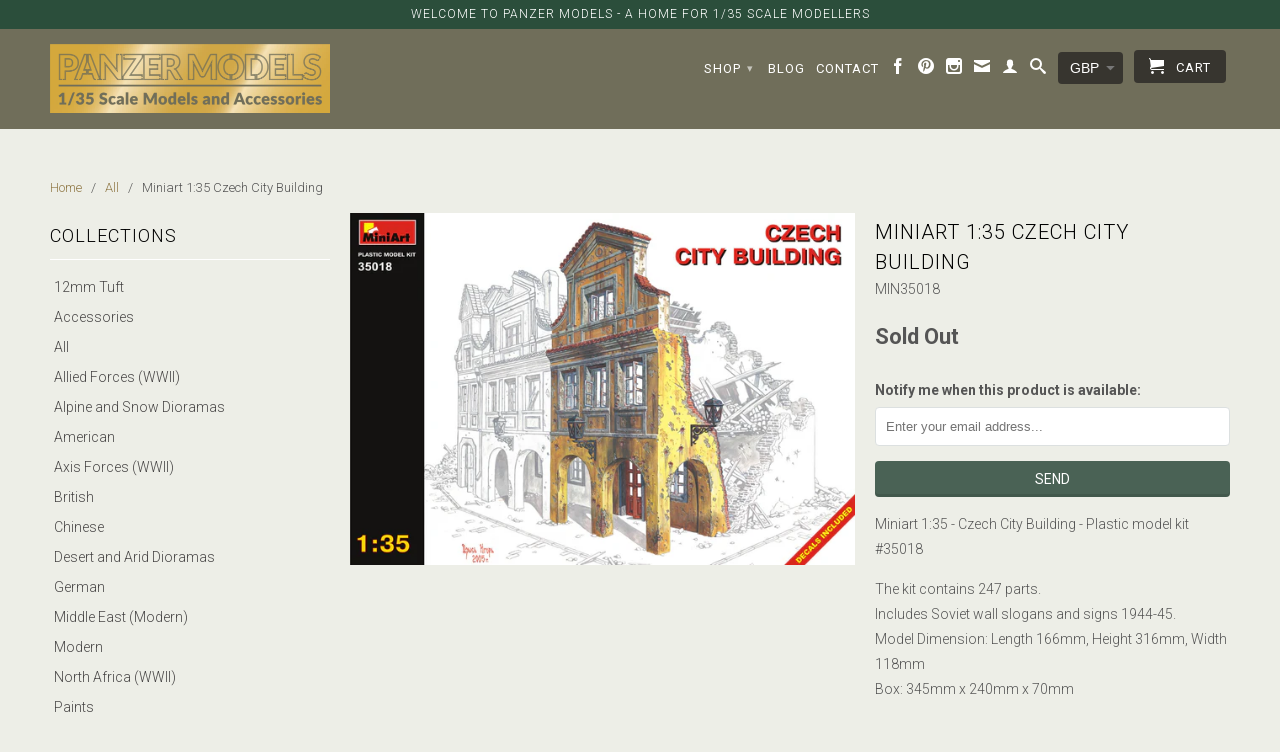

--- FILE ---
content_type: text/html; charset=utf-8
request_url: https://www.panzermodels.co.uk/products/miniart-1-35-czech-city-building
body_size: 21431
content:
<!DOCTYPE html>
<!--[if lt IE 7 ]><html class="ie ie6" lang="en"> <![endif]-->
<!--[if IE 7 ]><html class="ie ie7" lang="en"> <![endif]-->
<!--[if IE 8 ]><html class="ie ie8" lang="en"> <![endif]-->
<!--[if IE 9 ]><html class="ie ie9" lang="en"> <![endif]-->
<!--[if (gte IE 10)|!(IE)]><!--><html lang="en"> <!--<![endif]-->
  <head>
    <meta charset="utf-8">
    <meta http-equiv="cleartype" content="on">
    <meta name="robots" content="index,follow">
      
           
    <title>Miniart 1:35 Czech City Building - Panzer Models</title>
    
    
      <meta name="description" content="Miniart 1:35 - Czech City Building - Plastic model kit #35018" />
    

    <!-- Custom Fonts -->
    
      <link href="//fonts.googleapis.com/css?family=.|Roboto:light,normal,bold|Roboto:light,normal,bold|Roboto:light,normal,bold|Roboto:light,normal,bold" rel="stylesheet" type="text/css" />
    

    

<meta name="author" content="Panzer Models">
<meta property="og:url" content="https://www.panzermodels.co.uk/products/miniart-1-35-czech-city-building">
<meta property="og:site_name" content="Panzer Models">


  <meta property="og:type" content="product">
  <meta property="og:title" content="Miniart 1:35 Czech City Building">
  
    <meta property="og:image" content="http://www.panzermodels.co.uk/cdn/shop/products/35018_grande.jpg?v=1456465110">
    <meta property="og:image:secure_url" content="https://www.panzermodels.co.uk/cdn/shop/products/35018_grande.jpg?v=1456465110">
        
  
    <meta property="og:image" content="http://www.panzermodels.co.uk/cdn/shop/products/MA35018pl_grande.jpg?v=1456465115">
    <meta property="og:image:secure_url" content="https://www.panzermodels.co.uk/cdn/shop/products/MA35018pl_grande.jpg?v=1456465115">
        
  
    <meta property="og:image" content="http://www.panzermodels.co.uk/cdn/shop/products/PICT0010_grande.jpg?v=1456465120">
    <meta property="og:image:secure_url" content="https://www.panzermodels.co.uk/cdn/shop/products/PICT0010_grande.jpg?v=1456465120">
        
  
  <meta property="og:price:amount" content="23.00">
  <meta property="og:price:currency" content="GBP">


  <meta property="og:description" content="Miniart 1:35 - Czech City Building - Plastic model kit #35018">




  <meta name="twitter:site" content="@shopify">

<meta name="twitter:card" content="summary">

  <meta name="twitter:title" content="Miniart 1:35 Czech City Building">
  <meta name="twitter:description" content="Miniart 1:35 - Czech City Building - Plastic model kit #35018
The kit contains 247 parts. Includes Soviet wall slogans and signs 1944-45.Model Dimension: Length 166mm, Height 316mm, Width 118mmBox: 345mm x 240mm x 70mm">
  <meta name="twitter:image" content="https://www.panzermodels.co.uk/cdn/shop/products/35018_medium.jpg?v=1456465110">
  <meta name="twitter:image:width" content="240">
  <meta name="twitter:image:height" content="240">


    
    

    <!-- Mobile Specific Metas -->
    <meta name="HandheldFriendly" content="True">
    <meta name="MobileOptimized" content="320">
    <meta name="viewport" content="width=device-width,initial-scale=1">
    <meta name="theme-color" content="#edeee7">

    <!-- Stylesheets for Retina 3.2.3 -->
    <link href="//www.panzermodels.co.uk/cdn/shop/t/22/assets/styles.scss.css?v=103696807729004641981761145181" rel="stylesheet" type="text/css" media="all" />
    <!--[if lte IE 9]>
      <link href="//www.panzermodels.co.uk/cdn/shop/t/22/assets/ie.css?v=16370617434440559491480511686" rel="stylesheet" type="text/css" media="all" />
    <![endif]-->

    <link rel="shortcut icon" type="image/x-icon" href="//www.panzermodels.co.uk/cdn/shop/t/22/assets/favicon.png?v=54758248671879778461480511703">
    <link rel="canonical" href="https://www.panzermodels.co.uk/products/miniart-1-35-czech-city-building" />
    
    

    <script src="//www.panzermodels.co.uk/cdn/shop/t/22/assets/app.js?v=75940007599131602091733599174" type="text/javascript"></script>
    
    <script src="//www.panzermodels.co.uk/cdn/shopifycloud/storefront/assets/themes_support/option_selection-b017cd28.js" type="text/javascript"></script>        
    <script>window.performance && window.performance.mark && window.performance.mark('shopify.content_for_header.start');</script><meta id="shopify-digital-wallet" name="shopify-digital-wallet" content="/11203680/digital_wallets/dialog">
<meta name="shopify-checkout-api-token" content="ab9b3c6475a98accebcafd148b0ec67b">
<link rel="alternate" type="application/json+oembed" href="https://www.panzermodels.co.uk/products/miniart-1-35-czech-city-building.oembed">
<script async="async" src="/checkouts/internal/preloads.js?locale=en-GB"></script>
<link rel="preconnect" href="https://shop.app" crossorigin="anonymous">
<script async="async" src="https://shop.app/checkouts/internal/preloads.js?locale=en-GB&shop_id=11203680" crossorigin="anonymous"></script>
<script id="apple-pay-shop-capabilities" type="application/json">{"shopId":11203680,"countryCode":"GB","currencyCode":"GBP","merchantCapabilities":["supports3DS"],"merchantId":"gid:\/\/shopify\/Shop\/11203680","merchantName":"Panzer Models","requiredBillingContactFields":["postalAddress","email","phone"],"requiredShippingContactFields":["postalAddress","email","phone"],"shippingType":"shipping","supportedNetworks":["visa","maestro","masterCard","amex","discover","elo"],"total":{"type":"pending","label":"Panzer Models","amount":"1.00"},"shopifyPaymentsEnabled":true,"supportsSubscriptions":true}</script>
<script id="shopify-features" type="application/json">{"accessToken":"ab9b3c6475a98accebcafd148b0ec67b","betas":["rich-media-storefront-analytics"],"domain":"www.panzermodels.co.uk","predictiveSearch":true,"shopId":11203680,"locale":"en"}</script>
<script>var Shopify = Shopify || {};
Shopify.shop = "panzermodels.myshopify.com";
Shopify.locale = "en";
Shopify.currency = {"active":"GBP","rate":"1.0"};
Shopify.country = "GB";
Shopify.theme = {"name":"Retina-November-30-2016","id":162816330,"schema_name":null,"schema_version":null,"theme_store_id":null,"role":"main"};
Shopify.theme.handle = "null";
Shopify.theme.style = {"id":null,"handle":null};
Shopify.cdnHost = "www.panzermodels.co.uk/cdn";
Shopify.routes = Shopify.routes || {};
Shopify.routes.root = "/";</script>
<script type="module">!function(o){(o.Shopify=o.Shopify||{}).modules=!0}(window);</script>
<script>!function(o){function n(){var o=[];function n(){o.push(Array.prototype.slice.apply(arguments))}return n.q=o,n}var t=o.Shopify=o.Shopify||{};t.loadFeatures=n(),t.autoloadFeatures=n()}(window);</script>
<script>
  window.ShopifyPay = window.ShopifyPay || {};
  window.ShopifyPay.apiHost = "shop.app\/pay";
  window.ShopifyPay.redirectState = null;
</script>
<script id="shop-js-analytics" type="application/json">{"pageType":"product"}</script>
<script defer="defer" async type="module" src="//www.panzermodels.co.uk/cdn/shopifycloud/shop-js/modules/v2/client.init-shop-cart-sync_C5BV16lS.en.esm.js"></script>
<script defer="defer" async type="module" src="//www.panzermodels.co.uk/cdn/shopifycloud/shop-js/modules/v2/chunk.common_CygWptCX.esm.js"></script>
<script type="module">
  await import("//www.panzermodels.co.uk/cdn/shopifycloud/shop-js/modules/v2/client.init-shop-cart-sync_C5BV16lS.en.esm.js");
await import("//www.panzermodels.co.uk/cdn/shopifycloud/shop-js/modules/v2/chunk.common_CygWptCX.esm.js");

  window.Shopify.SignInWithShop?.initShopCartSync?.({"fedCMEnabled":true,"windoidEnabled":true});

</script>
<script>
  window.Shopify = window.Shopify || {};
  if (!window.Shopify.featureAssets) window.Shopify.featureAssets = {};
  window.Shopify.featureAssets['shop-js'] = {"shop-cart-sync":["modules/v2/client.shop-cart-sync_ZFArdW7E.en.esm.js","modules/v2/chunk.common_CygWptCX.esm.js"],"init-fed-cm":["modules/v2/client.init-fed-cm_CmiC4vf6.en.esm.js","modules/v2/chunk.common_CygWptCX.esm.js"],"shop-button":["modules/v2/client.shop-button_tlx5R9nI.en.esm.js","modules/v2/chunk.common_CygWptCX.esm.js"],"shop-cash-offers":["modules/v2/client.shop-cash-offers_DOA2yAJr.en.esm.js","modules/v2/chunk.common_CygWptCX.esm.js","modules/v2/chunk.modal_D71HUcav.esm.js"],"init-windoid":["modules/v2/client.init-windoid_sURxWdc1.en.esm.js","modules/v2/chunk.common_CygWptCX.esm.js"],"shop-toast-manager":["modules/v2/client.shop-toast-manager_ClPi3nE9.en.esm.js","modules/v2/chunk.common_CygWptCX.esm.js"],"init-shop-email-lookup-coordinator":["modules/v2/client.init-shop-email-lookup-coordinator_B8hsDcYM.en.esm.js","modules/v2/chunk.common_CygWptCX.esm.js"],"init-shop-cart-sync":["modules/v2/client.init-shop-cart-sync_C5BV16lS.en.esm.js","modules/v2/chunk.common_CygWptCX.esm.js"],"avatar":["modules/v2/client.avatar_BTnouDA3.en.esm.js"],"pay-button":["modules/v2/client.pay-button_FdsNuTd3.en.esm.js","modules/v2/chunk.common_CygWptCX.esm.js"],"init-customer-accounts":["modules/v2/client.init-customer-accounts_DxDtT_ad.en.esm.js","modules/v2/client.shop-login-button_C5VAVYt1.en.esm.js","modules/v2/chunk.common_CygWptCX.esm.js","modules/v2/chunk.modal_D71HUcav.esm.js"],"init-shop-for-new-customer-accounts":["modules/v2/client.init-shop-for-new-customer-accounts_ChsxoAhi.en.esm.js","modules/v2/client.shop-login-button_C5VAVYt1.en.esm.js","modules/v2/chunk.common_CygWptCX.esm.js","modules/v2/chunk.modal_D71HUcav.esm.js"],"shop-login-button":["modules/v2/client.shop-login-button_C5VAVYt1.en.esm.js","modules/v2/chunk.common_CygWptCX.esm.js","modules/v2/chunk.modal_D71HUcav.esm.js"],"init-customer-accounts-sign-up":["modules/v2/client.init-customer-accounts-sign-up_CPSyQ0Tj.en.esm.js","modules/v2/client.shop-login-button_C5VAVYt1.en.esm.js","modules/v2/chunk.common_CygWptCX.esm.js","modules/v2/chunk.modal_D71HUcav.esm.js"],"shop-follow-button":["modules/v2/client.shop-follow-button_Cva4Ekp9.en.esm.js","modules/v2/chunk.common_CygWptCX.esm.js","modules/v2/chunk.modal_D71HUcav.esm.js"],"checkout-modal":["modules/v2/client.checkout-modal_BPM8l0SH.en.esm.js","modules/v2/chunk.common_CygWptCX.esm.js","modules/v2/chunk.modal_D71HUcav.esm.js"],"lead-capture":["modules/v2/client.lead-capture_Bi8yE_yS.en.esm.js","modules/v2/chunk.common_CygWptCX.esm.js","modules/v2/chunk.modal_D71HUcav.esm.js"],"shop-login":["modules/v2/client.shop-login_D6lNrXab.en.esm.js","modules/v2/chunk.common_CygWptCX.esm.js","modules/v2/chunk.modal_D71HUcav.esm.js"],"payment-terms":["modules/v2/client.payment-terms_CZxnsJam.en.esm.js","modules/v2/chunk.common_CygWptCX.esm.js","modules/v2/chunk.modal_D71HUcav.esm.js"]};
</script>
<script id="__st">var __st={"a":11203680,"offset":0,"reqid":"04f89de8-cfed-45ec-96d3-d34467264115-1768778152","pageurl":"www.panzermodels.co.uk\/products\/miniart-1-35-czech-city-building","u":"d80c75b56ba9","p":"product","rtyp":"product","rid":5354753351};</script>
<script>window.ShopifyPaypalV4VisibilityTracking = true;</script>
<script id="captcha-bootstrap">!function(){'use strict';const t='contact',e='account',n='new_comment',o=[[t,t],['blogs',n],['comments',n],[t,'customer']],c=[[e,'customer_login'],[e,'guest_login'],[e,'recover_customer_password'],[e,'create_customer']],r=t=>t.map((([t,e])=>`form[action*='/${t}']:not([data-nocaptcha='true']) input[name='form_type'][value='${e}']`)).join(','),a=t=>()=>t?[...document.querySelectorAll(t)].map((t=>t.form)):[];function s(){const t=[...o],e=r(t);return a(e)}const i='password',u='form_key',d=['recaptcha-v3-token','g-recaptcha-response','h-captcha-response',i],f=()=>{try{return window.sessionStorage}catch{return}},m='__shopify_v',_=t=>t.elements[u];function p(t,e,n=!1){try{const o=window.sessionStorage,c=JSON.parse(o.getItem(e)),{data:r}=function(t){const{data:e,action:n}=t;return t[m]||n?{data:e,action:n}:{data:t,action:n}}(c);for(const[e,n]of Object.entries(r))t.elements[e]&&(t.elements[e].value=n);n&&o.removeItem(e)}catch(o){console.error('form repopulation failed',{error:o})}}const l='form_type',E='cptcha';function T(t){t.dataset[E]=!0}const w=window,h=w.document,L='Shopify',v='ce_forms',y='captcha';let A=!1;((t,e)=>{const n=(g='f06e6c50-85a8-45c8-87d0-21a2b65856fe',I='https://cdn.shopify.com/shopifycloud/storefront-forms-hcaptcha/ce_storefront_forms_captcha_hcaptcha.v1.5.2.iife.js',D={infoText:'Protected by hCaptcha',privacyText:'Privacy',termsText:'Terms'},(t,e,n)=>{const o=w[L][v],c=o.bindForm;if(c)return c(t,g,e,D).then(n);var r;o.q.push([[t,g,e,D],n]),r=I,A||(h.body.append(Object.assign(h.createElement('script'),{id:'captcha-provider',async:!0,src:r})),A=!0)});var g,I,D;w[L]=w[L]||{},w[L][v]=w[L][v]||{},w[L][v].q=[],w[L][y]=w[L][y]||{},w[L][y].protect=function(t,e){n(t,void 0,e),T(t)},Object.freeze(w[L][y]),function(t,e,n,w,h,L){const[v,y,A,g]=function(t,e,n){const i=e?o:[],u=t?c:[],d=[...i,...u],f=r(d),m=r(i),_=r(d.filter((([t,e])=>n.includes(e))));return[a(f),a(m),a(_),s()]}(w,h,L),I=t=>{const e=t.target;return e instanceof HTMLFormElement?e:e&&e.form},D=t=>v().includes(t);t.addEventListener('submit',(t=>{const e=I(t);if(!e)return;const n=D(e)&&!e.dataset.hcaptchaBound&&!e.dataset.recaptchaBound,o=_(e),c=g().includes(e)&&(!o||!o.value);(n||c)&&t.preventDefault(),c&&!n&&(function(t){try{if(!f())return;!function(t){const e=f();if(!e)return;const n=_(t);if(!n)return;const o=n.value;o&&e.removeItem(o)}(t);const e=Array.from(Array(32),(()=>Math.random().toString(36)[2])).join('');!function(t,e){_(t)||t.append(Object.assign(document.createElement('input'),{type:'hidden',name:u})),t.elements[u].value=e}(t,e),function(t,e){const n=f();if(!n)return;const o=[...t.querySelectorAll(`input[type='${i}']`)].map((({name:t})=>t)),c=[...d,...o],r={};for(const[a,s]of new FormData(t).entries())c.includes(a)||(r[a]=s);n.setItem(e,JSON.stringify({[m]:1,action:t.action,data:r}))}(t,e)}catch(e){console.error('failed to persist form',e)}}(e),e.submit())}));const S=(t,e)=>{t&&!t.dataset[E]&&(n(t,e.some((e=>e===t))),T(t))};for(const o of['focusin','change'])t.addEventListener(o,(t=>{const e=I(t);D(e)&&S(e,y())}));const B=e.get('form_key'),M=e.get(l),P=B&&M;t.addEventListener('DOMContentLoaded',(()=>{const t=y();if(P)for(const e of t)e.elements[l].value===M&&p(e,B);[...new Set([...A(),...v().filter((t=>'true'===t.dataset.shopifyCaptcha))])].forEach((e=>S(e,t)))}))}(h,new URLSearchParams(w.location.search),n,t,e,['guest_login'])})(!0,!0)}();</script>
<script integrity="sha256-4kQ18oKyAcykRKYeNunJcIwy7WH5gtpwJnB7kiuLZ1E=" data-source-attribution="shopify.loadfeatures" defer="defer" src="//www.panzermodels.co.uk/cdn/shopifycloud/storefront/assets/storefront/load_feature-a0a9edcb.js" crossorigin="anonymous"></script>
<script crossorigin="anonymous" defer="defer" src="//www.panzermodels.co.uk/cdn/shopifycloud/storefront/assets/shopify_pay/storefront-65b4c6d7.js?v=20250812"></script>
<script data-source-attribution="shopify.dynamic_checkout.dynamic.init">var Shopify=Shopify||{};Shopify.PaymentButton=Shopify.PaymentButton||{isStorefrontPortableWallets:!0,init:function(){window.Shopify.PaymentButton.init=function(){};var t=document.createElement("script");t.src="https://www.panzermodels.co.uk/cdn/shopifycloud/portable-wallets/latest/portable-wallets.en.js",t.type="module",document.head.appendChild(t)}};
</script>
<script data-source-attribution="shopify.dynamic_checkout.buyer_consent">
  function portableWalletsHideBuyerConsent(e){var t=document.getElementById("shopify-buyer-consent"),n=document.getElementById("shopify-subscription-policy-button");t&&n&&(t.classList.add("hidden"),t.setAttribute("aria-hidden","true"),n.removeEventListener("click",e))}function portableWalletsShowBuyerConsent(e){var t=document.getElementById("shopify-buyer-consent"),n=document.getElementById("shopify-subscription-policy-button");t&&n&&(t.classList.remove("hidden"),t.removeAttribute("aria-hidden"),n.addEventListener("click",e))}window.Shopify?.PaymentButton&&(window.Shopify.PaymentButton.hideBuyerConsent=portableWalletsHideBuyerConsent,window.Shopify.PaymentButton.showBuyerConsent=portableWalletsShowBuyerConsent);
</script>
<script data-source-attribution="shopify.dynamic_checkout.cart.bootstrap">document.addEventListener("DOMContentLoaded",(function(){function t(){return document.querySelector("shopify-accelerated-checkout-cart, shopify-accelerated-checkout")}if(t())Shopify.PaymentButton.init();else{new MutationObserver((function(e,n){t()&&(Shopify.PaymentButton.init(),n.disconnect())})).observe(document.body,{childList:!0,subtree:!0})}}));
</script>
<link id="shopify-accelerated-checkout-styles" rel="stylesheet" media="screen" href="https://www.panzermodels.co.uk/cdn/shopifycloud/portable-wallets/latest/accelerated-checkout-backwards-compat.css" crossorigin="anonymous">
<style id="shopify-accelerated-checkout-cart">
        #shopify-buyer-consent {
  margin-top: 1em;
  display: inline-block;
  width: 100%;
}

#shopify-buyer-consent.hidden {
  display: none;
}

#shopify-subscription-policy-button {
  background: none;
  border: none;
  padding: 0;
  text-decoration: underline;
  font-size: inherit;
  cursor: pointer;
}

#shopify-subscription-policy-button::before {
  box-shadow: none;
}

      </style>

<script>window.performance && window.performance.mark && window.performance.mark('shopify.content_for_header.end');</script>
    


<!-- Global site tag (gtag.js) - Google Ads: 920833158 -->
<script async src="https://www.googletagmanager.com/gtag/js?id=AW-920833158"></script>
<script>
  window.dataLayer = window.dataLayer || [];
  function gtag(){dataLayer.push(arguments);}
  gtag('js', new Date());

  gtag('config', 'AW-920833158');
</script>


  <link href="https://monorail-edge.shopifysvc.com" rel="dns-prefetch">
<script>(function(){if ("sendBeacon" in navigator && "performance" in window) {try {var session_token_from_headers = performance.getEntriesByType('navigation')[0].serverTiming.find(x => x.name == '_s').description;} catch {var session_token_from_headers = undefined;}var session_cookie_matches = document.cookie.match(/_shopify_s=([^;]*)/);var session_token_from_cookie = session_cookie_matches && session_cookie_matches.length === 2 ? session_cookie_matches[1] : "";var session_token = session_token_from_headers || session_token_from_cookie || "";function handle_abandonment_event(e) {var entries = performance.getEntries().filter(function(entry) {return /monorail-edge.shopifysvc.com/.test(entry.name);});if (!window.abandonment_tracked && entries.length === 0) {window.abandonment_tracked = true;var currentMs = Date.now();var navigation_start = performance.timing.navigationStart;var payload = {shop_id: 11203680,url: window.location.href,navigation_start,duration: currentMs - navigation_start,session_token,page_type: "product"};window.navigator.sendBeacon("https://monorail-edge.shopifysvc.com/v1/produce", JSON.stringify({schema_id: "online_store_buyer_site_abandonment/1.1",payload: payload,metadata: {event_created_at_ms: currentMs,event_sent_at_ms: currentMs}}));}}window.addEventListener('pagehide', handle_abandonment_event);}}());</script>
<script id="web-pixels-manager-setup">(function e(e,d,r,n,o){if(void 0===o&&(o={}),!Boolean(null===(a=null===(i=window.Shopify)||void 0===i?void 0:i.analytics)||void 0===a?void 0:a.replayQueue)){var i,a;window.Shopify=window.Shopify||{};var t=window.Shopify;t.analytics=t.analytics||{};var s=t.analytics;s.replayQueue=[],s.publish=function(e,d,r){return s.replayQueue.push([e,d,r]),!0};try{self.performance.mark("wpm:start")}catch(e){}var l=function(){var e={modern:/Edge?\/(1{2}[4-9]|1[2-9]\d|[2-9]\d{2}|\d{4,})\.\d+(\.\d+|)|Firefox\/(1{2}[4-9]|1[2-9]\d|[2-9]\d{2}|\d{4,})\.\d+(\.\d+|)|Chrom(ium|e)\/(9{2}|\d{3,})\.\d+(\.\d+|)|(Maci|X1{2}).+ Version\/(15\.\d+|(1[6-9]|[2-9]\d|\d{3,})\.\d+)([,.]\d+|)( \(\w+\)|)( Mobile\/\w+|) Safari\/|Chrome.+OPR\/(9{2}|\d{3,})\.\d+\.\d+|(CPU[ +]OS|iPhone[ +]OS|CPU[ +]iPhone|CPU IPhone OS|CPU iPad OS)[ +]+(15[._]\d+|(1[6-9]|[2-9]\d|\d{3,})[._]\d+)([._]\d+|)|Android:?[ /-](13[3-9]|1[4-9]\d|[2-9]\d{2}|\d{4,})(\.\d+|)(\.\d+|)|Android.+Firefox\/(13[5-9]|1[4-9]\d|[2-9]\d{2}|\d{4,})\.\d+(\.\d+|)|Android.+Chrom(ium|e)\/(13[3-9]|1[4-9]\d|[2-9]\d{2}|\d{4,})\.\d+(\.\d+|)|SamsungBrowser\/([2-9]\d|\d{3,})\.\d+/,legacy:/Edge?\/(1[6-9]|[2-9]\d|\d{3,})\.\d+(\.\d+|)|Firefox\/(5[4-9]|[6-9]\d|\d{3,})\.\d+(\.\d+|)|Chrom(ium|e)\/(5[1-9]|[6-9]\d|\d{3,})\.\d+(\.\d+|)([\d.]+$|.*Safari\/(?![\d.]+ Edge\/[\d.]+$))|(Maci|X1{2}).+ Version\/(10\.\d+|(1[1-9]|[2-9]\d|\d{3,})\.\d+)([,.]\d+|)( \(\w+\)|)( Mobile\/\w+|) Safari\/|Chrome.+OPR\/(3[89]|[4-9]\d|\d{3,})\.\d+\.\d+|(CPU[ +]OS|iPhone[ +]OS|CPU[ +]iPhone|CPU IPhone OS|CPU iPad OS)[ +]+(10[._]\d+|(1[1-9]|[2-9]\d|\d{3,})[._]\d+)([._]\d+|)|Android:?[ /-](13[3-9]|1[4-9]\d|[2-9]\d{2}|\d{4,})(\.\d+|)(\.\d+|)|Mobile Safari.+OPR\/([89]\d|\d{3,})\.\d+\.\d+|Android.+Firefox\/(13[5-9]|1[4-9]\d|[2-9]\d{2}|\d{4,})\.\d+(\.\d+|)|Android.+Chrom(ium|e)\/(13[3-9]|1[4-9]\d|[2-9]\d{2}|\d{4,})\.\d+(\.\d+|)|Android.+(UC? ?Browser|UCWEB|U3)[ /]?(15\.([5-9]|\d{2,})|(1[6-9]|[2-9]\d|\d{3,})\.\d+)\.\d+|SamsungBrowser\/(5\.\d+|([6-9]|\d{2,})\.\d+)|Android.+MQ{2}Browser\/(14(\.(9|\d{2,})|)|(1[5-9]|[2-9]\d|\d{3,})(\.\d+|))(\.\d+|)|K[Aa][Ii]OS\/(3\.\d+|([4-9]|\d{2,})\.\d+)(\.\d+|)/},d=e.modern,r=e.legacy,n=navigator.userAgent;return n.match(d)?"modern":n.match(r)?"legacy":"unknown"}(),u="modern"===l?"modern":"legacy",c=(null!=n?n:{modern:"",legacy:""})[u],f=function(e){return[e.baseUrl,"/wpm","/b",e.hashVersion,"modern"===e.buildTarget?"m":"l",".js"].join("")}({baseUrl:d,hashVersion:r,buildTarget:u}),m=function(e){var d=e.version,r=e.bundleTarget,n=e.surface,o=e.pageUrl,i=e.monorailEndpoint;return{emit:function(e){var a=e.status,t=e.errorMsg,s=(new Date).getTime(),l=JSON.stringify({metadata:{event_sent_at_ms:s},events:[{schema_id:"web_pixels_manager_load/3.1",payload:{version:d,bundle_target:r,page_url:o,status:a,surface:n,error_msg:t},metadata:{event_created_at_ms:s}}]});if(!i)return console&&console.warn&&console.warn("[Web Pixels Manager] No Monorail endpoint provided, skipping logging."),!1;try{return self.navigator.sendBeacon.bind(self.navigator)(i,l)}catch(e){}var u=new XMLHttpRequest;try{return u.open("POST",i,!0),u.setRequestHeader("Content-Type","text/plain"),u.send(l),!0}catch(e){return console&&console.warn&&console.warn("[Web Pixels Manager] Got an unhandled error while logging to Monorail."),!1}}}}({version:r,bundleTarget:l,surface:e.surface,pageUrl:self.location.href,monorailEndpoint:e.monorailEndpoint});try{o.browserTarget=l,function(e){var d=e.src,r=e.async,n=void 0===r||r,o=e.onload,i=e.onerror,a=e.sri,t=e.scriptDataAttributes,s=void 0===t?{}:t,l=document.createElement("script"),u=document.querySelector("head"),c=document.querySelector("body");if(l.async=n,l.src=d,a&&(l.integrity=a,l.crossOrigin="anonymous"),s)for(var f in s)if(Object.prototype.hasOwnProperty.call(s,f))try{l.dataset[f]=s[f]}catch(e){}if(o&&l.addEventListener("load",o),i&&l.addEventListener("error",i),u)u.appendChild(l);else{if(!c)throw new Error("Did not find a head or body element to append the script");c.appendChild(l)}}({src:f,async:!0,onload:function(){if(!function(){var e,d;return Boolean(null===(d=null===(e=window.Shopify)||void 0===e?void 0:e.analytics)||void 0===d?void 0:d.initialized)}()){var d=window.webPixelsManager.init(e)||void 0;if(d){var r=window.Shopify.analytics;r.replayQueue.forEach((function(e){var r=e[0],n=e[1],o=e[2];d.publishCustomEvent(r,n,o)})),r.replayQueue=[],r.publish=d.publishCustomEvent,r.visitor=d.visitor,r.initialized=!0}}},onerror:function(){return m.emit({status:"failed",errorMsg:"".concat(f," has failed to load")})},sri:function(e){var d=/^sha384-[A-Za-z0-9+/=]+$/;return"string"==typeof e&&d.test(e)}(c)?c:"",scriptDataAttributes:o}),m.emit({status:"loading"})}catch(e){m.emit({status:"failed",errorMsg:(null==e?void 0:e.message)||"Unknown error"})}}})({shopId: 11203680,storefrontBaseUrl: "https://www.panzermodels.co.uk",extensionsBaseUrl: "https://extensions.shopifycdn.com/cdn/shopifycloud/web-pixels-manager",monorailEndpoint: "https://monorail-edge.shopifysvc.com/unstable/produce_batch",surface: "storefront-renderer",enabledBetaFlags: ["2dca8a86"],webPixelsConfigList: [{"id":"163152247","eventPayloadVersion":"v1","runtimeContext":"LAX","scriptVersion":"1","type":"CUSTOM","privacyPurposes":["MARKETING"],"name":"Meta pixel (migrated)"},{"id":"192807287","eventPayloadVersion":"v1","runtimeContext":"LAX","scriptVersion":"1","type":"CUSTOM","privacyPurposes":["ANALYTICS"],"name":"Google Analytics tag (migrated)"},{"id":"shopify-app-pixel","configuration":"{}","eventPayloadVersion":"v1","runtimeContext":"STRICT","scriptVersion":"0450","apiClientId":"shopify-pixel","type":"APP","privacyPurposes":["ANALYTICS","MARKETING"]},{"id":"shopify-custom-pixel","eventPayloadVersion":"v1","runtimeContext":"LAX","scriptVersion":"0450","apiClientId":"shopify-pixel","type":"CUSTOM","privacyPurposes":["ANALYTICS","MARKETING"]}],isMerchantRequest: false,initData: {"shop":{"name":"Panzer Models","paymentSettings":{"currencyCode":"GBP"},"myshopifyDomain":"panzermodels.myshopify.com","countryCode":"GB","storefrontUrl":"https:\/\/www.panzermodels.co.uk"},"customer":null,"cart":null,"checkout":null,"productVariants":[{"price":{"amount":23.0,"currencyCode":"GBP"},"product":{"title":"Miniart 1:35 Czech City Building","vendor":"Miniart","id":"5354753351","untranslatedTitle":"Miniart 1:35 Czech City Building","url":"\/products\/miniart-1-35-czech-city-building","type":"Diorama"},"id":"16654194823","image":{"src":"\/\/www.panzermodels.co.uk\/cdn\/shop\/products\/35018.jpg?v=1456465110"},"sku":"MIN35018","title":"Default Title","untranslatedTitle":"Default Title"}],"purchasingCompany":null},},"https://www.panzermodels.co.uk/cdn","fcfee988w5aeb613cpc8e4bc33m6693e112",{"modern":"","legacy":""},{"shopId":"11203680","storefrontBaseUrl":"https:\/\/www.panzermodels.co.uk","extensionBaseUrl":"https:\/\/extensions.shopifycdn.com\/cdn\/shopifycloud\/web-pixels-manager","surface":"storefront-renderer","enabledBetaFlags":"[\"2dca8a86\"]","isMerchantRequest":"false","hashVersion":"fcfee988w5aeb613cpc8e4bc33m6693e112","publish":"custom","events":"[[\"page_viewed\",{}],[\"product_viewed\",{\"productVariant\":{\"price\":{\"amount\":23.0,\"currencyCode\":\"GBP\"},\"product\":{\"title\":\"Miniart 1:35 Czech City Building\",\"vendor\":\"Miniart\",\"id\":\"5354753351\",\"untranslatedTitle\":\"Miniart 1:35 Czech City Building\",\"url\":\"\/products\/miniart-1-35-czech-city-building\",\"type\":\"Diorama\"},\"id\":\"16654194823\",\"image\":{\"src\":\"\/\/www.panzermodels.co.uk\/cdn\/shop\/products\/35018.jpg?v=1456465110\"},\"sku\":\"MIN35018\",\"title\":\"Default Title\",\"untranslatedTitle\":\"Default Title\"}}]]"});</script><script>
  window.ShopifyAnalytics = window.ShopifyAnalytics || {};
  window.ShopifyAnalytics.meta = window.ShopifyAnalytics.meta || {};
  window.ShopifyAnalytics.meta.currency = 'GBP';
  var meta = {"product":{"id":5354753351,"gid":"gid:\/\/shopify\/Product\/5354753351","vendor":"Miniart","type":"Diorama","handle":"miniart-1-35-czech-city-building","variants":[{"id":16654194823,"price":2300,"name":"Miniart 1:35 Czech City Building","public_title":null,"sku":"MIN35018"}],"remote":false},"page":{"pageType":"product","resourceType":"product","resourceId":5354753351,"requestId":"04f89de8-cfed-45ec-96d3-d34467264115-1768778152"}};
  for (var attr in meta) {
    window.ShopifyAnalytics.meta[attr] = meta[attr];
  }
</script>
<script class="analytics">
  (function () {
    var customDocumentWrite = function(content) {
      var jquery = null;

      if (window.jQuery) {
        jquery = window.jQuery;
      } else if (window.Checkout && window.Checkout.$) {
        jquery = window.Checkout.$;
      }

      if (jquery) {
        jquery('body').append(content);
      }
    };

    var hasLoggedConversion = function(token) {
      if (token) {
        return document.cookie.indexOf('loggedConversion=' + token) !== -1;
      }
      return false;
    }

    var setCookieIfConversion = function(token) {
      if (token) {
        var twoMonthsFromNow = new Date(Date.now());
        twoMonthsFromNow.setMonth(twoMonthsFromNow.getMonth() + 2);

        document.cookie = 'loggedConversion=' + token + '; expires=' + twoMonthsFromNow;
      }
    }

    var trekkie = window.ShopifyAnalytics.lib = window.trekkie = window.trekkie || [];
    if (trekkie.integrations) {
      return;
    }
    trekkie.methods = [
      'identify',
      'page',
      'ready',
      'track',
      'trackForm',
      'trackLink'
    ];
    trekkie.factory = function(method) {
      return function() {
        var args = Array.prototype.slice.call(arguments);
        args.unshift(method);
        trekkie.push(args);
        return trekkie;
      };
    };
    for (var i = 0; i < trekkie.methods.length; i++) {
      var key = trekkie.methods[i];
      trekkie[key] = trekkie.factory(key);
    }
    trekkie.load = function(config) {
      trekkie.config = config || {};
      trekkie.config.initialDocumentCookie = document.cookie;
      var first = document.getElementsByTagName('script')[0];
      var script = document.createElement('script');
      script.type = 'text/javascript';
      script.onerror = function(e) {
        var scriptFallback = document.createElement('script');
        scriptFallback.type = 'text/javascript';
        scriptFallback.onerror = function(error) {
                var Monorail = {
      produce: function produce(monorailDomain, schemaId, payload) {
        var currentMs = new Date().getTime();
        var event = {
          schema_id: schemaId,
          payload: payload,
          metadata: {
            event_created_at_ms: currentMs,
            event_sent_at_ms: currentMs
          }
        };
        return Monorail.sendRequest("https://" + monorailDomain + "/v1/produce", JSON.stringify(event));
      },
      sendRequest: function sendRequest(endpointUrl, payload) {
        // Try the sendBeacon API
        if (window && window.navigator && typeof window.navigator.sendBeacon === 'function' && typeof window.Blob === 'function' && !Monorail.isIos12()) {
          var blobData = new window.Blob([payload], {
            type: 'text/plain'
          });

          if (window.navigator.sendBeacon(endpointUrl, blobData)) {
            return true;
          } // sendBeacon was not successful

        } // XHR beacon

        var xhr = new XMLHttpRequest();

        try {
          xhr.open('POST', endpointUrl);
          xhr.setRequestHeader('Content-Type', 'text/plain');
          xhr.send(payload);
        } catch (e) {
          console.log(e);
        }

        return false;
      },
      isIos12: function isIos12() {
        return window.navigator.userAgent.lastIndexOf('iPhone; CPU iPhone OS 12_') !== -1 || window.navigator.userAgent.lastIndexOf('iPad; CPU OS 12_') !== -1;
      }
    };
    Monorail.produce('monorail-edge.shopifysvc.com',
      'trekkie_storefront_load_errors/1.1',
      {shop_id: 11203680,
      theme_id: 162816330,
      app_name: "storefront",
      context_url: window.location.href,
      source_url: "//www.panzermodels.co.uk/cdn/s/trekkie.storefront.cd680fe47e6c39ca5d5df5f0a32d569bc48c0f27.min.js"});

        };
        scriptFallback.async = true;
        scriptFallback.src = '//www.panzermodels.co.uk/cdn/s/trekkie.storefront.cd680fe47e6c39ca5d5df5f0a32d569bc48c0f27.min.js';
        first.parentNode.insertBefore(scriptFallback, first);
      };
      script.async = true;
      script.src = '//www.panzermodels.co.uk/cdn/s/trekkie.storefront.cd680fe47e6c39ca5d5df5f0a32d569bc48c0f27.min.js';
      first.parentNode.insertBefore(script, first);
    };
    trekkie.load(
      {"Trekkie":{"appName":"storefront","development":false,"defaultAttributes":{"shopId":11203680,"isMerchantRequest":null,"themeId":162816330,"themeCityHash":"3089096456274840948","contentLanguage":"en","currency":"GBP","eventMetadataId":"91411b98-9ae6-4c02-9a45-449e78568fc7"},"isServerSideCookieWritingEnabled":true,"monorailRegion":"shop_domain","enabledBetaFlags":["65f19447"]},"Session Attribution":{},"S2S":{"facebookCapiEnabled":false,"source":"trekkie-storefront-renderer","apiClientId":580111}}
    );

    var loaded = false;
    trekkie.ready(function() {
      if (loaded) return;
      loaded = true;

      window.ShopifyAnalytics.lib = window.trekkie;

      var originalDocumentWrite = document.write;
      document.write = customDocumentWrite;
      try { window.ShopifyAnalytics.merchantGoogleAnalytics.call(this); } catch(error) {};
      document.write = originalDocumentWrite;

      window.ShopifyAnalytics.lib.page(null,{"pageType":"product","resourceType":"product","resourceId":5354753351,"requestId":"04f89de8-cfed-45ec-96d3-d34467264115-1768778152","shopifyEmitted":true});

      var match = window.location.pathname.match(/checkouts\/(.+)\/(thank_you|post_purchase)/)
      var token = match? match[1]: undefined;
      if (!hasLoggedConversion(token)) {
        setCookieIfConversion(token);
        window.ShopifyAnalytics.lib.track("Viewed Product",{"currency":"GBP","variantId":16654194823,"productId":5354753351,"productGid":"gid:\/\/shopify\/Product\/5354753351","name":"Miniart 1:35 Czech City Building","price":"23.00","sku":"MIN35018","brand":"Miniart","variant":null,"category":"Diorama","nonInteraction":true,"remote":false},undefined,undefined,{"shopifyEmitted":true});
      window.ShopifyAnalytics.lib.track("monorail:\/\/trekkie_storefront_viewed_product\/1.1",{"currency":"GBP","variantId":16654194823,"productId":5354753351,"productGid":"gid:\/\/shopify\/Product\/5354753351","name":"Miniart 1:35 Czech City Building","price":"23.00","sku":"MIN35018","brand":"Miniart","variant":null,"category":"Diorama","nonInteraction":true,"remote":false,"referer":"https:\/\/www.panzermodels.co.uk\/products\/miniart-1-35-czech-city-building"});
      }
    });


        var eventsListenerScript = document.createElement('script');
        eventsListenerScript.async = true;
        eventsListenerScript.src = "//www.panzermodels.co.uk/cdn/shopifycloud/storefront/assets/shop_events_listener-3da45d37.js";
        document.getElementsByTagName('head')[0].appendChild(eventsListenerScript);

})();</script>
  <script>
  if (!window.ga || (window.ga && typeof window.ga !== 'function')) {
    window.ga = function ga() {
      (window.ga.q = window.ga.q || []).push(arguments);
      if (window.Shopify && window.Shopify.analytics && typeof window.Shopify.analytics.publish === 'function') {
        window.Shopify.analytics.publish("ga_stub_called", {}, {sendTo: "google_osp_migration"});
      }
      console.error("Shopify's Google Analytics stub called with:", Array.from(arguments), "\nSee https://help.shopify.com/manual/promoting-marketing/pixels/pixel-migration#google for more information.");
    };
    if (window.Shopify && window.Shopify.analytics && typeof window.Shopify.analytics.publish === 'function') {
      window.Shopify.analytics.publish("ga_stub_initialized", {}, {sendTo: "google_osp_migration"});
    }
  }
</script>
<script
  defer
  src="https://www.panzermodels.co.uk/cdn/shopifycloud/perf-kit/shopify-perf-kit-3.0.4.min.js"
  data-application="storefront-renderer"
  data-shop-id="11203680"
  data-render-region="gcp-us-east1"
  data-page-type="product"
  data-theme-instance-id="162816330"
  data-theme-name=""
  data-theme-version=""
  data-monorail-region="shop_domain"
  data-resource-timing-sampling-rate="10"
  data-shs="true"
  data-shs-beacon="true"
  data-shs-export-with-fetch="true"
  data-shs-logs-sample-rate="1"
  data-shs-beacon-endpoint="https://www.panzermodels.co.uk/api/collect"
></script>
</head>
  <body class="product">
    <div id="content_wrapper">
      <div id="header" class="mm-fixed-top">
        <a href="#nav" class="icon-menu"> <span>Menu</span></a>
        <a href="#cart" class="icon-cart right"> <span>Cart</span></a>
      </div>
      
      <div class="hidden">
        <div id="nav">
          <ul>
            
              
                <li ><span>Shop</span>
                  <ul>
                    
                      
                        <li ><a href="/collections/all">All products</a></li>
                      
                    
                      
                      <li ><span>Paints</span> 
                        <ul>
                                                  
                            <li ><a href="https://www.panzermodels.co.uk/collections/vendors?q=AK%20Interactive">AK Interactive</a></li>
                                                  
                            <li ><a href="https://www.panzermodels.co.uk/products/tamiya-mini-acrylic-paints-10ml">Tamiya</a></li>
                                                  
                            <li ><a href="https://www.panzermodels.co.uk/collections/vendors?q=Vallejo">Vallejo</a></li>
                          
                        </ul>
                      </li>
                      
                    
                      
                      <li ><span>Accessories</span> 
                        <ul>
                                                  
                            <li ><a href="https://www.panzermodels.co.uk/collections/types?q=Weathering">Weathering</a></li>
                                                  
                            <li ><a href="https://www.panzermodels.co.uk/collections/types?q=Stencils">Stencils</a></li>
                                                  
                            <li ><a href="https://www.panzermodels.co.uk/collections/types?q=Scenics">Scenics</a></li>
                                                  
                            <li ><a href="https://www.panzermodels.co.uk/collections/types?q=Diorama">Diorama</a></li>
                                                  
                            <li ><a href="https://www.panzermodels.co.uk/collections/types?q=Tools">Tools</a></li>
                                                  
                            <li ><a href="https://www.panzermodels.co.uk/collections/types?q=Books">Books</a></li>
                          
                        </ul>
                      </li>
                      
                    
                      
                        <li ><a href="https://www.panzermodels.co.uk/collections/types?q=Figurines">Figures</a></li>
                      
                    
                      
                      <li ><span>Vehicles</span> 
                        <ul>
                                                  
                            <li ><a href="https://www.panzermodels.co.uk/collections/types?q=AAV">AAV</a></li>
                                                  
                            <li ><a href="https://www.panzermodels.co.uk/collections/types?q=Aircraft">Aircraft</a></li>
                                                  
                            <li ><a href="https://www.panzermodels.co.uk/collections/types?q=ATV">ATV</a></li>
                                                  
                            <li ><a href="https://www.panzermodels.co.uk/collections/types?q=IFV">IFV</a></li>
                                                  
                            <li ><a href="https://www.panzermodels.co.uk/collections/types?q=Light%20vehicle">Light vehicle</a></li>
                                                  
                            <li ><a href="https://www.panzermodels.co.uk/collections/types?q=Tanks">Tanks</a></li>
                                                  
                            <li ><a href="https://www.panzermodels.co.uk/collections/types?q=Tractors">Tractors</a></li>
                          
                        </ul>
                      </li>
                      
                    
                      
                        <li ><a href="/collections/wwi">WWI</a></li>
                      
                    
                      
                        <li ><a href="/collections/wwii">WWII</a></li>
                      
                    
                      
                        <li ><a href="/collections/vietnam-war">Vietnam</a></li>
                      
                    
                      
                        <li ><a href="/collections/modern">Modern</a></li>
                      
                    
                  </ul>
                </li>
              
            
              
                <li ><a href="/blogs/news">Blog</a></li>
              
            
              
                <li ><a href="/pages/contact-us">Contact</a></li>
              
            
            
              
                <li>
                  <a href="/account/login" id="customer_login_link">My Account</a>
                </li>
              
            
          </ul>
        </div> 
          
        <form action="/checkout" method="post" id="cart">
          <ul data-money-format="<span class=money>£{{amount}} GBP</span>" data-shop-currency="GBP" data-shop-name="Panzer Models">
            <li class="mm-subtitle"><a class="mm-subclose continue" href="#cart">Continue Shopping</a></li>

            
              <li class="mm-label empty_cart"><a href="/cart">Your Cart is Empty</a></li>
            
          </ul>
        </form>
      </div>

      <div class="header mm-fixed-top header_bar">
        
          <div class="promo_banner">
            Welcome to Panzer Models - A home for 1/35 scale modellers
          </div>
        

        <div class="container"> 
          <div class="four columns logo">
            <a href="https://www.panzermodels.co.uk" title="Panzer Models">
              
                <img src="//www.panzermodels.co.uk/cdn/shop/t/22/assets/logo.png?v=51795664894489304831645235024" alt="Panzer Models" data-src="//www.panzermodels.co.uk/cdn/shop/t/22/assets/logo.png?v=51795664894489304831645235024"  />
              
            </a>
          </div>

          <div class="twelve columns nav mobile_hidden">
            <ul class="menu">
              
                

                  
                  
                  
                  

                  <li><a href="/collections/all" class="sub-menu                  ">Shop                     
                    <span class="arrow">▾</span></a> 
                    <div class="dropdown dropdown-wide">
                      <ul>
                        
                        
                        
                          
                          <li><a href="/collections/all">All products</a></li>
                          

                          
                        
                          
                          <li><a href="/collections/paints">Paints</a></li>
                          
                            
                              
                              <li>
                                <a class="sub-link" href="https://www.panzermodels.co.uk/collections/vendors?q=AK%20Interactive">AK Interactive</a>
                              </li>
                            
                              
                              <li>
                                <a class="sub-link" href="https://www.panzermodels.co.uk/products/tamiya-mini-acrylic-paints-10ml">Tamiya</a>
                              </li>
                            
                              
                              <li>
                                <a class="sub-link" href="https://www.panzermodels.co.uk/collections/vendors?q=Vallejo">Vallejo</a>
                              </li>
                            
                          

                          
                        
                          
                          <li><a href="/collections/accessories">Accessories</a></li>
                          
                            
                              
                              <li>
                                <a class="sub-link" href="https://www.panzermodels.co.uk/collections/types?q=Weathering">Weathering</a>
                              </li>
                            
                              
                              <li>
                                <a class="sub-link" href="https://www.panzermodels.co.uk/collections/types?q=Stencils">Stencils</a>
                              </li>
                            
                              
                              <li>
                                <a class="sub-link" href="https://www.panzermodels.co.uk/collections/types?q=Scenics">Scenics</a>
                              </li>
                            
                              
                              <li>
                                <a class="sub-link" href="https://www.panzermodels.co.uk/collections/types?q=Diorama">Diorama</a>
                              </li>
                            
                              
                              <li>
                                <a class="sub-link" href="https://www.panzermodels.co.uk/collections/types?q=Tools">Tools</a>
                              </li>
                            
                              
                              <li>
                                <a class="sub-link" href="https://www.panzermodels.co.uk/collections/types?q=Books">Books</a>
                              </li>
                            
                          

                          
                        
                          
                          <li><a href="https://www.panzermodels.co.uk/collections/types?q=Figurines">Figures</a></li>
                          

                          
                        
                          
                          <li><a href="/collections/vehicles">Vehicles</a></li>
                          
                            
                              
                              <li>
                                <a class="sub-link" href="https://www.panzermodels.co.uk/collections/types?q=AAV">AAV</a>
                              </li>
                            
                              
                              <li>
                                <a class="sub-link" href="https://www.panzermodels.co.uk/collections/types?q=Aircraft">Aircraft</a>
                              </li>
                            
                              
                              <li>
                                <a class="sub-link" href="https://www.panzermodels.co.uk/collections/types?q=ATV">ATV</a>
                              </li>
                            
                              
                              <li>
                                <a class="sub-link" href="https://www.panzermodels.co.uk/collections/types?q=IFV">IFV</a>
                              </li>
                            
                              
                              <li>
                                <a class="sub-link" href="https://www.panzermodels.co.uk/collections/types?q=Light%20vehicle">Light vehicle</a>
                              </li>
                            
                              
                              <li>
                                <a class="sub-link" href="https://www.panzermodels.co.uk/collections/types?q=Tanks">Tanks</a>
                              </li>
                            
                              
                              <li>
                                <a class="sub-link" href="https://www.panzermodels.co.uk/collections/types?q=Tractors">Tractors</a>
                              </li>
                            
                          

                          
                            
                            </ul>
                            <ul>
                          
                        
                          
                          <li><a href="/collections/wwi">WWI</a></li>
                          

                          
                        
                          
                          <li><a href="/collections/wwii">WWII</a></li>
                          

                          
                        
                          
                          <li><a href="/collections/vietnam-war">Vietnam</a></li>
                          

                          
                        
                          
                          <li><a href="/collections/modern">Modern</a></li>
                          

                          
                        
                      </ul>
                    </div>
                  </li>
                
              
                
                  <li><a href="/blogs/news" class="top-link ">Blog</a></li>
                
              
                
                  <li><a href="/pages/contact-us" class="top-link ">Contact</a></li>
                
              
            
              
                
                
                
                  <li><a href="https://facebook.com/panzermodelsuk/" title="Panzer Models on Facebook" rel="me" target="_blank" class="icon-facebook"></a></li>
                
                
                
                
                

                
                
                
                  <li><a href="https://pinterest.com/panzermodels" title="Panzer Models on Pinterest" rel="me" target="_blank" class="icon-pinterest"></a></li>
                
                
                
                
                
                
                

                
                  <li><a href="https://www.instagram.com/panzermodelsuk/" title="Panzer Models on Instagram" rel="me" target="_blank" class="icon-instagram"></a></li>
                

                
                  <li><a href="mailto:panzermodelsuk@gmail.com" title="Email Panzer Models" target="_blank" class="icon-mail"></a></li>
                
              
              
                <li>
                  <a href="/account" title="My Account " class="icon-user"></a>
                </li>
              
              
                <li>
                  <a href="/search" title="Search" class="icon-search" id="search-toggle"></a>
                </li>
              
              
                <li>
                  <select id="currencies" class="currencies" name="currencies">
  
  
  <option value="GBP" selected="selected">GBP</option>
  
    
    <option value="USD">USD</option>
    
  
    
    <option value="CAD">CAD</option>
    
  
    
  
    
    <option value="AUD">AUD</option>
    
  
    
    <option value="EUR">EUR</option>
    
  
    
    <option value="JPY">JPY</option>
    
  
</select>
                </li>
              
              <li>
                <a href="#cart" class="icon-cart cart-button"> <span>Cart</span></a>
              </li>
            </ul>
          </div>
        </div>
      </div>


      
        <div class="container main content"> 
      

      

      
        <div class="sixteen columns">
  <div class="clearfix breadcrumb">
    <div class="right mobile_hidden">
      

      
    </div>

    
      <div class="breadcrumb_text" itemscope itemtype="http://schema.org/BreadcrumbList">
        <span itemprop="itemListElement" itemscope itemtype="http://schema.org/ListItem"><a href="https://www.panzermodels.co.uk" title="Panzer Models" itemprop="item"><span itemprop="name">Home</span></a></span>
        &nbsp; / &nbsp;
        <span itemprop="itemListElement" itemscope itemtype="http://schema.org/ListItem">
          
            <a href="/collections/all" title="All" itemprop="item"><span itemprop="name">All</span></a>
          
        </span>
        &nbsp; / &nbsp;
        Miniart 1:35 Czech City Building
      </div>
    
  </div>
</div>


  <div class="sidebar four columns">
  
  
  
  
  
  
  
  

  
    <h4 class="toggle"><span>+</span>Collections</h4>
    <ul class="blog_list toggle_list">
      
        
          <li ><a href="/collections/12mm-tuft" title="12mm Tuft">12mm Tuft</a></li>
        
      
        
          <li ><a href="/collections/accessories" title="Accessories">Accessories</a></li>
        
      
        
          <li ><a href="/collections/all" title="All">All</a></li>
        
      
        
          <li ><a href="/collections/allies" title="Allied Forces (WWII)">Allied Forces (WWII)</a></li>
        
      
        
          <li ><a href="/collections/alpine-and-snow-dioramas" title="Alpine and Snow Dioramas">Alpine and Snow Dioramas</a></li>
        
      
        
          <li ><a href="/collections/american" title="American">American</a></li>
        
      
        
          <li ><a href="/collections/axis" title="Axis Forces (WWII)">Axis Forces (WWII)</a></li>
        
      
        
          <li ><a href="/collections/british" title="British">British</a></li>
        
      
        
          <li ><a href="/collections/chinese" title="Chinese">Chinese</a></li>
        
      
        
          <li ><a href="/collections/desert-and-arid-dioramas" title="Desert and Arid Dioramas">Desert and Arid Dioramas</a></li>
        
      
        
          <li ><a href="/collections/german" title="German">German</a></li>
        
      
        
          <li ><a href="/collections/middle-east" title="Middle East (Modern)">Middle East (Modern)</a></li>
        
      
        
          <li ><a href="/collections/modern" title="Modern">Modern</a></li>
        
      
        
          <li ><a href="/collections/desert-afrika-korps-d-a-k" title="North Africa (WWII)">North Africa (WWII)</a></li>
        
      
        
          <li ><a href="/collections/paints" title="Paints">Paints</a></li>
        
      
        
          <li ><a href="/collections/panzer-aces" title="Panzer Aces">Panzer Aces</a></li>
        
      
        
          <li ><a href="/collections/russian" title="Russian">Russian</a></li>
        
      
        
          <li ><a href="/collections/sci-fi" title="Sci-fi">Sci-fi</a></li>
        
      
        
          <li ><a href="/collections/soviet" title="Soviet">Soviet</a></li>
        
      
        
          <li ><a href="/collections/vehicles" title="Vehicles">Vehicles</a></li>
        
      
        
          <li ><a href="/collections/vietnam-war" title="Vietnam War">Vietnam War</a></li>
        
      
        
          <li ><a href="/collections/winter-sale" title="Winter Sale! Use code Winter30">Winter Sale! Use code Winter30</a></li>
        
      
        
          <li ><a href="/collections/wwi" title="WWI">WWI</a></li>
        
      
        
          <li ><a href="/collections/wwii" title="WWII">WWII</a></li>
        
      
    </ul>
  

  
    <h4 class="toggle"><span>+</span>Types</h4>
    <ul class="blog_list toggle_list">
      
        <li ><a href="/collections/types?q=AAV" title="AAV">AAV</a></li>
      
        <li ><a href="/collections/types?q=Aircraft" title="Aircraft">Aircraft</a></li>
      
        <li ><a href="/collections/types?q=Artillery" title="Artillery">Artillery</a></li>
      
        <li ><a href="/collections/types?q=ATV" title="ATV">ATV</a></li>
      
        <li ><a href="/collections/types?q=Books" title="Books">Books</a></li>
      
        <li ><a href="/collections/types?q=Decals" title="Decals">Decals</a></li>
      
        <li ><a href="/collections/types?q=Diorama" title="Diorama">Diorama</a></li>
      
        <li ><a href="/collections/types?q=Equipment" title="Equipment">Equipment</a></li>
      
        <li ><a href="/collections/types?q=Figurines" title="Figurines">Figurines</a></li>
      
        <li ><a href="/collections/types?q=Gift%20cards" title="Gift cards">Gift cards</a></li>
      
        <li ><a href="/collections/types?q=Glue" title="Glue">Glue</a></li>
      
        <li ><a href="/collections/types?q=IFV" title="IFV">IFV</a></li>
      
        <li ><a href="/collections/types?q=Light%20vehicle" title="Light vehicle">Light vehicle</a></li>
      
        <li ><a href="/collections/types?q=Paints" title="Paints">Paints</a></li>
      
        <li ><a href="/collections/types?q=Photoetch" title="Photoetch">Photoetch</a></li>
      
        <li ><a href="/collections/types?q=Pigments" title="Pigments">Pigments</a></li>
      
        <li ><a href="/collections/types?q=Posters" title="Posters">Posters</a></li>
      
        <li ><a href="/collections/types?q=Scenics" title="Scenics">Scenics</a></li>
      
        <li ><a href="/collections/types?q=Small%20Arms" title="Small Arms">Small Arms</a></li>
      
        <li ><a href="/collections/types?q=Stencils" title="Stencils">Stencils</a></li>
      
        <li ><a href="/collections/types?q=Submarine" title="Submarine">Submarine</a></li>
      
        <li ><a href="/collections/types?q=Tanks" title="Tanks">Tanks</a></li>
      
        <li ><a href="/collections/types?q=Tools" title="Tools">Tools</a></li>
      
        <li ><a href="/collections/types?q=Tractors" title="Tractors">Tractors</a></li>
      
        <li ><a href="/collections/types?q=Weathering" title="Weathering">Weathering</a></li>
      
    </ul>
  

  
    <h4 class="toggle"><span>+</span>Vendors</h4>
    <ul class="blog_list toggle_list">
      
        <li ><a href="/collections/vendors?q=Academy" title="Academy">Academy</a></li>
      
        <li ><a href="/collections/vendors?q=AK%20Interactive" title="AK Interactive">AK Interactive</a></li>
      
        <li ><a href="/collections/vendors?q=Alliance%20Modelworks" title="Alliance Modelworks">Alliance Modelworks</a></li>
      
        <li ><a href="/collections/vendors?q=Ammo%20by%20Mig%20Jimenez" title="Ammo by Mig Jimenez">Ammo by Mig Jimenez</a></li>
      
        <li ><a href="/collections/vendors?q=Black%20Dog%20Model" title="Black Dog Model">Black Dog Model</a></li>
      
        <li ><a href="/collections/vendors?q=Campaign%20Models" title="Campaign Models">Campaign Models</a></li>
      
        <li ><a href="/collections/vendors?q=Deluxe%20Materials" title="Deluxe Materials">Deluxe Materials</a></li>
      
        <li ><a href="/collections/vendors?q=Division%20Miniatures" title="Division Miniatures">Division Miniatures</a></li>
      
        <li ><a href="/collections/vendors?q=Dragon" title="Dragon">Dragon</a></li>
      
        <li ><a href="/collections/vendors?q=Eduard" title="Eduard">Eduard</a></li>
      
        <li ><a href="/collections/vendors?q=Friulmodel" title="Friulmodel">Friulmodel</a></li>
      
        <li ><a href="/collections/vendors?q=Histoire%20and%20Collections" title="Histoire and Collections">Histoire and Collections</a></li>
      
        <li ><a href="/collections/vendors?q=Hobbyboss" title="Hobbyboss">Hobbyboss</a></li>
      
        <li ><a href="/collections/vendors?q=Master%20Box" title="Master Box">Master Box</a></li>
      
        <li ><a href="/collections/vendors?q=MasterClub" title="MasterClub">MasterClub</a></li>
      
        <li ><a href="/collections/vendors?q=Meng%20Model" title="Meng Model">Meng Model</a></li>
      
        <li ><a href="/collections/vendors?q=Milliput" title="Milliput">Milliput</a></li>
      
        <li ><a href="/collections/vendors?q=Miniart" title="Miniart">Miniart</a></li>
      
        <li ><a href="/collections/vendors?q=Modelcraft" title="Modelcraft">Modelcraft</a></li>
      
        <li ><a href="/collections/vendors?q=Mr%20Black%20Publications" title="Mr Black Publications">Mr Black Publications</a></li>
      
        <li ><a href="/collections/vendors?q=Panzer%20Models" title="Panzer Models">Panzer Models</a></li>
      
        <li ><a href="/collections/vendors?q=Revell" title="Revell">Revell</a></li>
      
        <li ><a href="/collections/vendors?q=Riich%20Models" title="Riich Models">Riich Models</a></li>
      
        <li ><a href="/collections/vendors?q=RP%20Toolz" title="RP Toolz">RP Toolz</a></li>
      
        <li ><a href="/collections/vendors?q=Scale%2075" title="Scale 75">Scale 75</a></li>
      
        <li ><a href="/collections/vendors?q=Takom" title="Takom">Takom</a></li>
      
        <li ><a href="/collections/vendors?q=Tamiya" title="Tamiya">Tamiya</a></li>
      
        <li ><a href="/collections/vendors?q=Trumpeter" title="Trumpeter">Trumpeter</a></li>
      
        <li ><a href="/collections/vendors?q=Ultimate%20Modelling%20Products" title="Ultimate Modelling Products">Ultimate Modelling Products</a></li>
      
        <li ><a href="/collections/vendors?q=Vallejo" title="Vallejo">Vallejo</a></li>
      
    </ul>
  

  
</div>
  <div class="twelve columns">
    <div class="product-5354753351">


	<div class="section product_section clearfix" itemscope itemtype="http://schema.org/Product">

  	 
       <div class="seven columns alpha">
         

<div class="flexslider product_gallery product_slider" id="product-5354753351-gallery">
  <ul class="slides">
    
      <li data-thumb="//www.panzermodels.co.uk/cdn/shop/products/35018_grande.jpg?v=1456465110" data-title="1/35 scale model Miniart Czech City Building kit 35018 Diorama">
        
          <a href="//www.panzermodels.co.uk/cdn/shop/products/35018.jpg?v=1456465110" class="fancybox" rel="group" data-fancybox-group="5354753351" title="1/35 scale model Miniart Czech City Building kit 35018 Diorama">
            <img src="//www.panzermodels.co.uk/cdn/shop/t/22/assets/loader.gif?v=75908206872106541101509793686" data-src="//www.panzermodels.co.uk/cdn/shop/products/35018_grande.jpg?v=1456465110" data-src-retina="//www.panzermodels.co.uk/cdn/shop/products/35018_1024x1024.jpg?v=1456465110" alt="1/35 scale model Miniart Czech City Building kit 35018 Diorama" data-index="0" data-image-id="9838771015" data-cloudzoom="zoomImage: '//www.panzermodels.co.uk/cdn/shop/products/35018.jpg?v=1456465110', tintColor: '#edeee7', zoomPosition: 'inside', zoomOffsetX: 0, touchStartDelay: 250" class="cloudzoom featured_image" />
          </a>
        
      </li>
    
      <li data-thumb="//www.panzermodels.co.uk/cdn/shop/products/MA35018pl_grande.jpg?v=1456465115" data-title="1/35 scale model Miniart Czech City Building kit 35018 Diorama">
        
          <a href="//www.panzermodels.co.uk/cdn/shop/products/MA35018pl.jpg?v=1456465115" class="fancybox" rel="group" data-fancybox-group="5354753351" title="1/35 scale model Miniart Czech City Building kit 35018 Diorama">
            <img src="//www.panzermodels.co.uk/cdn/shop/t/22/assets/loader.gif?v=75908206872106541101509793686" data-src="//www.panzermodels.co.uk/cdn/shop/products/MA35018pl_grande.jpg?v=1456465115" data-src-retina="//www.panzermodels.co.uk/cdn/shop/products/MA35018pl_1024x1024.jpg?v=1456465115" alt="1/35 scale model Miniart Czech City Building kit 35018 Diorama" data-index="1" data-image-id="9838771143" data-cloudzoom="zoomImage: '//www.panzermodels.co.uk/cdn/shop/products/MA35018pl.jpg?v=1456465115', tintColor: '#edeee7', zoomPosition: 'inside', zoomOffsetX: 0, touchStartDelay: 250" class="cloudzoom " />
          </a>
        
      </li>
    
      <li data-thumb="//www.panzermodels.co.uk/cdn/shop/products/PICT0010_grande.jpg?v=1456465120" data-title="1/35 scale model Miniart Czech City Building kit 35018 Diorama">
        
          <a href="//www.panzermodels.co.uk/cdn/shop/products/PICT0010.jpg?v=1456465120" class="fancybox" rel="group" data-fancybox-group="5354753351" title="1/35 scale model Miniart Czech City Building kit 35018 Diorama">
            <img src="//www.panzermodels.co.uk/cdn/shop/t/22/assets/loader.gif?v=75908206872106541101509793686" data-src="//www.panzermodels.co.uk/cdn/shop/products/PICT0010_grande.jpg?v=1456465120" data-src-retina="//www.panzermodels.co.uk/cdn/shop/products/PICT0010_1024x1024.jpg?v=1456465120" alt="1/35 scale model Miniart Czech City Building kit 35018 Diorama" data-index="2" data-image-id="9838771463" data-cloudzoom="zoomImage: '//www.panzermodels.co.uk/cdn/shop/products/PICT0010.jpg?v=1456465120', tintColor: '#edeee7', zoomPosition: 'inside', zoomOffsetX: 0, touchStartDelay: 250" class="cloudzoom " />
          </a>
        
      </li>
    
      <li data-thumb="//www.panzermodels.co.uk/cdn/shop/products/PICT000_5_bf274143-bc13-469f-84f5-7c0db1acae1d_grande.jpg?v=1456465124" data-title="1/35 scale model Miniart Czech City Building kit 35018 Diorama">
        
          <a href="//www.panzermodels.co.uk/cdn/shop/products/PICT000_5_bf274143-bc13-469f-84f5-7c0db1acae1d.jpg?v=1456465124" class="fancybox" rel="group" data-fancybox-group="5354753351" title="1/35 scale model Miniart Czech City Building kit 35018 Diorama">
            <img src="//www.panzermodels.co.uk/cdn/shop/t/22/assets/loader.gif?v=75908206872106541101509793686" data-src="//www.panzermodels.co.uk/cdn/shop/products/PICT000_5_bf274143-bc13-469f-84f5-7c0db1acae1d_grande.jpg?v=1456465124" data-src-retina="//www.panzermodels.co.uk/cdn/shop/products/PICT000_5_bf274143-bc13-469f-84f5-7c0db1acae1d_1024x1024.jpg?v=1456465124" alt="1/35 scale model Miniart Czech City Building kit 35018 Diorama" data-index="3" data-image-id="9838771335" data-cloudzoom="zoomImage: '//www.panzermodels.co.uk/cdn/shop/products/PICT000_5_bf274143-bc13-469f-84f5-7c0db1acae1d.jpg?v=1456465124', tintColor: '#edeee7', zoomPosition: 'inside', zoomOffsetX: 0, touchStartDelay: 250" class="cloudzoom " />
          </a>
        
      </li>
    
  </ul>
</div>
        </div>
     

     <div class="five columns omega">

      
      
      <h1 class="product_name" itemprop="name">Miniart 1:35 Czech City Building</h1>

      

       

      
        <p class="sku">
          <span itemprop="sku">MIN35018</span>
        </p>
      

      
        <p class="modal_price" itemprop="offers" itemscope itemtype="http://schema.org/Offer">
          <meta itemprop="priceCurrency" content="GBP" />
          <meta itemprop="seller" content="Panzer Models" />
          <meta itemprop="availability" content="out_of_stock" />
          <meta itemprop="itemCondition" content="New" />

          <span class="sold_out">Sold Out</span>
          <span itemprop="price" content="23.00" class="">
            <span class="current_price hidden">
              
                <span class=money>£23.00 GBP</span>
              
            </span>
          </span>
          <span class="was_price">
          
          </span>
        </p>

          
  <div class="notify_form notify-form-5354753351" id="notify-form-5354753351" >
    <p class="message"></p>
    <form method="post" action="/contact#contact_form" id="contact_form" accept-charset="UTF-8" class="contact-form"><input type="hidden" name="form_type" value="contact" /><input type="hidden" name="utf8" value="✓" />
      
        <p>
          <label for="contact[email]">Notify me when this product is available:</label>
          
          
            <input required type="email" class="notify_email" name="contact[email]" id="contact[email]" placeholder="Enter your email address..." value="" />
          
          
          <input type="hidden" name="contact[body]" class="notify_form_message" data-body="Please notify me when Miniart 1:35 Czech City Building becomes available - https://www.panzermodels.co.uk/products/miniart-1-35-czech-city-building" value="Please notify me when Miniart 1:35 Czech City Building becomes available - https://www.panzermodels.co.uk/products/miniart-1-35-czech-city-building" />
          <input class="action_button" type="submit" value="Send" style="margin-bottom:0px" />    
        </p>
      
    </form>
  </div>

      

      

      
        
      

      

      
        
         <div class="description" itemprop="description">
          <p>Miniart 1:35 - Czech City Building - Plastic model kit #35018</p>
<p>The kit contains 247 parts. <br>Includes Soviet wall slogans and signs 1944-45.<br>Model Dimension: Length 166mm, Height 316mm, Width 118mm<br>Box: 345mm x 240mm x 70mm</p>
         </div>
        
      

      
       <hr />
      

       <div class="meta">
         
           <p>
             <span class="label">Collections:</span>
             <span>
              
                <a href="/collections/all" title="All">All</a>,
              
                <a href="/collections/wwii" title="WWII">WWII</a>
              
            </span>
          </p>
         

         
            <p>
              
                
                  <span class="label">Category:</span>
                

                
                  <span>
                    <a href="/collections/all/miniart-diorama" title="Products tagged Miniart Diorama">Miniart Diorama</a>
                  </span>
                
              
            </p>
         

        
           <p>
             <span class="label">Type:</span>
             <span><a href="/collections/types?q=Diorama" title="Diorama">Diorama</a></span>
           </p>
        
       </div>

        




  <hr />
  
<span class="social_buttons">
  Share: 

  

  

  <a href="https://twitter.com/intent/tweet?text=Check out Miniart 1:35 Czech City Building from @shopify: https://www.panzermodels.co.uk/products/miniart-1-35-czech-city-building" target="_blank" class="icon-twitter" title="Share this on Twitter"></a>

  <a href="https://www.facebook.com/sharer/sharer.php?u=https://www.panzermodels.co.uk/products/miniart-1-35-czech-city-building" target="_blank" class="icon-facebook" title="Share this on Facebook"></a>

  
    <a target="_blank" data-pin-do="skipLink" class="icon-pinterest" title="Share this on Pinterest" href="http://pinterest.com/pin/create/button/?url=https://www.panzermodels.co.uk/products/miniart-1-35-czech-city-building&description=Miniart 1:35 Czech City Building&media=https://www.panzermodels.co.uk/cdn/shop/products/35018_grande.jpg?v=1456465110"></a>
  

  <a target="_blank" class="icon-google-plus" title="Share this on Google+" href="https://plus.google.com/share?url=https://www.panzermodels.co.uk/products/miniart-1-35-czech-city-building"></a>

  <a href="mailto:?subject=Thought you might like Miniart 1:35 Czech City Building&amp;body=Hey, I was browsing Panzer Models and found Miniart 1:35 Czech City Building. I wanted to share it with you.%0D%0A%0D%0Ahttps://www.panzermodels.co.uk/products/miniart-1-35-czech-city-building" target="_blank" class="icon-mail" title="Email this to a friend"></a>
</span>




    </div>

    
  </div>

  
  </div>

  

  
    

    

    

    
      
        <br class="clear" />
        <br class="clear" />
        <h4 class="title center">Related Items</h4>

        
        
        
        







<div itemtype="http://schema.org/ItemList" class="products">
  
    
      

        
  <div class="three columns alpha thumbnail even" itemprop="itemListElement" itemscope itemtype="http://schema.org/Product">


  
  

  <a href="/products/academy-1-35-flakpanzer-iv-wirbelwind-replaces-aca01333" itemprop="url">
    <div class="relative product_image">
      <img src="//www.panzermodels.co.uk/cdn/shop/t/22/assets/loader.gif?v=75908206872106541101509793686" data-src="//www.panzermodels.co.uk/cdn/shop/products/Flakpanzer_large.jpg?v=1496667590" data-src-retina="//www.panzermodels.co.uk/cdn/shop/products/Flakpanzer_grande.jpg?v=1496667590" alt="1/35 scale model Academy Flakpanzer IV Wirbelwind Replaces ACA01333" />

      
        <span data-fancybox-href="#product-10763146698" class="quick_shop action_button" data-gallery="product-10763146698-gallery">
          + Quick Shop
        </span>
      
    </div>

    <div class="info">
      <span class="title" itemprop="name">Academy 1:35 - Flakpanzer IV Wirbelwind (Replaces ACA01333)</span>
      
      

      
        <span class="price " itemprop="offers" itemscope itemtype="http://schema.org/Offer">
          <meta itemprop="price" content="18.00" />
          <meta itemprop="priceCurrency" content="GBP" />
          <meta itemprop="seller" content="Panzer Models" />
          <meta itemprop="availability" content="out_of_stock" />
          <meta itemprop="itemCondition" content="New" />

          
            <span class="sold_out">Sold Out</span>
          
          
        </span>
      
    </div>
    

    
    
    
  </a>
  
</div>


  <div id="product-10763146698" class="modal product-10763146698">
    <div class="container product_section" style="width: inherit">

      <div class="eight columns" style="padding-left: 15px">
        

<div class="flexslider product_gallery " id="product-10763146698-gallery">
  <ul class="slides">
    
      <li data-thumb="//www.panzermodels.co.uk/cdn/shop/products/Flakpanzer_grande.jpg?v=1496667590" data-title="1/35 scale model Academy Flakpanzer IV Wirbelwind Replaces ACA01333">
        
          <a href="//www.panzermodels.co.uk/cdn/shop/products/Flakpanzer.jpg?v=1496667590" class="fancybox" rel="group" data-fancybox-group="10763146698" title="1/35 scale model Academy Flakpanzer IV Wirbelwind Replaces ACA01333">
            <img src="//www.panzermodels.co.uk/cdn/shop/t/22/assets/loader.gif?v=75908206872106541101509793686" data-src="//www.panzermodels.co.uk/cdn/shop/products/Flakpanzer_grande.jpg?v=1496667590" data-src-retina="//www.panzermodels.co.uk/cdn/shop/products/Flakpanzer_1024x1024.jpg?v=1496667590" alt="1/35 scale model Academy Flakpanzer IV Wirbelwind Replaces ACA01333" data-index="0" data-image-id="28850983050" data-cloudzoom="zoomImage: '//www.panzermodels.co.uk/cdn/shop/products/Flakpanzer.jpg?v=1496667590', tintColor: '#edeee7', zoomPosition: 'inside', zoomOffsetX: 0, touchStartDelay: 250" class="cloudzoom featured_image" />
          </a>
        
      </li>
    
      <li data-thumb="//www.panzermodels.co.uk/cdn/shop/products/1.1_grande.jpg?v=1496667590" data-title="1/35 scale model Academy Flakpanzer IV Wirbelwind Replaces ACA01333">
        
          <a href="//www.panzermodels.co.uk/cdn/shop/products/1.1.jpg?v=1496667590" class="fancybox" rel="group" data-fancybox-group="10763146698" title="1/35 scale model Academy Flakpanzer IV Wirbelwind Replaces ACA01333">
            <img src="//www.panzermodels.co.uk/cdn/shop/t/22/assets/loader.gif?v=75908206872106541101509793686" data-src="//www.panzermodels.co.uk/cdn/shop/products/1.1_grande.jpg?v=1496667590" data-src-retina="//www.panzermodels.co.uk/cdn/shop/products/1.1_1024x1024.jpg?v=1496667590" alt="1/35 scale model Academy Flakpanzer IV Wirbelwind Replaces ACA01333" data-index="1" data-image-id="28802386634" data-cloudzoom="zoomImage: '//www.panzermodels.co.uk/cdn/shop/products/1.1.jpg?v=1496667590', tintColor: '#edeee7', zoomPosition: 'inside', zoomOffsetX: 0, touchStartDelay: 250" class="cloudzoom " />
          </a>
        
      </li>
    
      <li data-thumb="//www.panzermodels.co.uk/cdn/shop/products/2.1_grande.jpg?v=1496667590" data-title="1/35 scale model Academy Flakpanzer IV Wirbelwind Replaces ACA01333">
        
          <a href="//www.panzermodels.co.uk/cdn/shop/products/2.1.jpg?v=1496667590" class="fancybox" rel="group" data-fancybox-group="10763146698" title="1/35 scale model Academy Flakpanzer IV Wirbelwind Replaces ACA01333">
            <img src="//www.panzermodels.co.uk/cdn/shop/t/22/assets/loader.gif?v=75908206872106541101509793686" data-src="//www.panzermodels.co.uk/cdn/shop/products/2.1_grande.jpg?v=1496667590" data-src-retina="//www.panzermodels.co.uk/cdn/shop/products/2.1_1024x1024.jpg?v=1496667590" alt="1/35 scale model Academy Flakpanzer IV Wirbelwind Replaces ACA01333" data-index="2" data-image-id="28802386954" data-cloudzoom="zoomImage: '//www.panzermodels.co.uk/cdn/shop/products/2.1.jpg?v=1496667590', tintColor: '#edeee7', zoomPosition: 'inside', zoomOffsetX: 0, touchStartDelay: 250" class="cloudzoom " />
          </a>
        
      </li>
    
      <li data-thumb="//www.panzermodels.co.uk/cdn/shop/products/Flakpanzer_IV_Wirbelwind_2_grande.jpg?v=1496667617" data-title="1/35 scale model Academy Flakpanzer IV Wirbelwind Replaces ACA01333">
        
          <a href="//www.panzermodels.co.uk/cdn/shop/products/Flakpanzer_IV_Wirbelwind_2.jpg?v=1496667617" class="fancybox" rel="group" data-fancybox-group="10763146698" title="1/35 scale model Academy Flakpanzer IV Wirbelwind Replaces ACA01333">
            <img src="//www.panzermodels.co.uk/cdn/shop/t/22/assets/loader.gif?v=75908206872106541101509793686" data-src="//www.panzermodels.co.uk/cdn/shop/products/Flakpanzer_IV_Wirbelwind_2_grande.jpg?v=1496667617" data-src-retina="//www.panzermodels.co.uk/cdn/shop/products/Flakpanzer_IV_Wirbelwind_2_1024x1024.jpg?v=1496667617" alt="1/35 scale model Academy Flakpanzer IV Wirbelwind Replaces ACA01333" data-index="3" data-image-id="28870378634" data-cloudzoom="zoomImage: '//www.panzermodels.co.uk/cdn/shop/products/Flakpanzer_IV_Wirbelwind_2.jpg?v=1496667617', tintColor: '#edeee7', zoomPosition: 'inside', zoomOffsetX: 0, touchStartDelay: 250" class="cloudzoom " />
          </a>
        
      </li>
    
      <li data-thumb="//www.panzermodels.co.uk/cdn/shop/products/Flakpanzer_IV_Wirbelwind_0_grande.jpg?v=1496667627" data-title="1/35 scale model Academy Flakpanzer IV Wirbelwind Replaces ACA01333">
        
          <a href="//www.panzermodels.co.uk/cdn/shop/products/Flakpanzer_IV_Wirbelwind_0.jpg?v=1496667627" class="fancybox" rel="group" data-fancybox-group="10763146698" title="1/35 scale model Academy Flakpanzer IV Wirbelwind Replaces ACA01333">
            <img src="//www.panzermodels.co.uk/cdn/shop/t/22/assets/loader.gif?v=75908206872106541101509793686" data-src="//www.panzermodels.co.uk/cdn/shop/products/Flakpanzer_IV_Wirbelwind_0_grande.jpg?v=1496667627" data-src-retina="//www.panzermodels.co.uk/cdn/shop/products/Flakpanzer_IV_Wirbelwind_0_1024x1024.jpg?v=1496667627" alt="1/35 scale model Academy Flakpanzer IV Wirbelwind Replaces ACA01333" data-index="4" data-image-id="28870376842" data-cloudzoom="zoomImage: '//www.panzermodels.co.uk/cdn/shop/products/Flakpanzer_IV_Wirbelwind_0.jpg?v=1496667627', tintColor: '#edeee7', zoomPosition: 'inside', zoomOffsetX: 0, touchStartDelay: 250" class="cloudzoom " />
          </a>
        
      </li>
    
      <li data-thumb="//www.panzermodels.co.uk/cdn/shop/products/Flakpanzer_IV_Wirbelwind_1_grande.jpg?v=1496667637" data-title="1/35 scale model Academy Flakpanzer IV Wirbelwind Replaces ACA01333">
        
          <a href="//www.panzermodels.co.uk/cdn/shop/products/Flakpanzer_IV_Wirbelwind_1.jpg?v=1496667637" class="fancybox" rel="group" data-fancybox-group="10763146698" title="1/35 scale model Academy Flakpanzer IV Wirbelwind Replaces ACA01333">
            <img src="//www.panzermodels.co.uk/cdn/shop/t/22/assets/loader.gif?v=75908206872106541101509793686" data-src="//www.panzermodels.co.uk/cdn/shop/products/Flakpanzer_IV_Wirbelwind_1_grande.jpg?v=1496667637" data-src-retina="//www.panzermodels.co.uk/cdn/shop/products/Flakpanzer_IV_Wirbelwind_1_1024x1024.jpg?v=1496667637" alt="1/35 scale model Academy Flakpanzer IV Wirbelwind Replaces ACA01333" data-index="5" data-image-id="28870377994" data-cloudzoom="zoomImage: '//www.panzermodels.co.uk/cdn/shop/products/Flakpanzer_IV_Wirbelwind_1.jpg?v=1496667637', tintColor: '#edeee7', zoomPosition: 'inside', zoomOffsetX: 0, touchStartDelay: 250" class="cloudzoom " />
          </a>
        
      </li>
    
      <li data-thumb="//www.panzermodels.co.uk/cdn/shop/products/7_37a41550-9d37-4af9-8bd1-3a92cc2be393_grande.jpg?v=1496667590" data-title="1/35 scale model Academy Flakpanzer IV Wirbelwind Replaces ACA01333">
        
          <a href="//www.panzermodels.co.uk/cdn/shop/products/7_37a41550-9d37-4af9-8bd1-3a92cc2be393.jpg?v=1496667590" class="fancybox" rel="group" data-fancybox-group="10763146698" title="1/35 scale model Academy Flakpanzer IV Wirbelwind Replaces ACA01333">
            <img src="//www.panzermodels.co.uk/cdn/shop/t/22/assets/loader.gif?v=75908206872106541101509793686" data-src="//www.panzermodels.co.uk/cdn/shop/products/7_37a41550-9d37-4af9-8bd1-3a92cc2be393_grande.jpg?v=1496667590" data-src-retina="//www.panzermodels.co.uk/cdn/shop/products/7_37a41550-9d37-4af9-8bd1-3a92cc2be393_1024x1024.jpg?v=1496667590" alt="1/35 scale model Academy Flakpanzer IV Wirbelwind Replaces ACA01333" data-index="6" data-image-id="28712044490" data-cloudzoom="zoomImage: '//www.panzermodels.co.uk/cdn/shop/products/7_37a41550-9d37-4af9-8bd1-3a92cc2be393.jpg?v=1496667590', tintColor: '#edeee7', zoomPosition: 'inside', zoomOffsetX: 0, touchStartDelay: 250" class="cloudzoom " />
          </a>
        
      </li>
    
      <li data-thumb="//www.panzermodels.co.uk/cdn/shop/products/8_680a99bc-ab6a-43e3-81ae-3a02788b9092_grande.jpg?v=1496667590" data-title="1/35 scale model Academy Flakpanzer IV Wirbelwind Replaces ACA01333">
        
          <a href="//www.panzermodels.co.uk/cdn/shop/products/8_680a99bc-ab6a-43e3-81ae-3a02788b9092.jpg?v=1496667590" class="fancybox" rel="group" data-fancybox-group="10763146698" title="1/35 scale model Academy Flakpanzer IV Wirbelwind Replaces ACA01333">
            <img src="//www.panzermodels.co.uk/cdn/shop/t/22/assets/loader.gif?v=75908206872106541101509793686" data-src="//www.panzermodels.co.uk/cdn/shop/products/8_680a99bc-ab6a-43e3-81ae-3a02788b9092_grande.jpg?v=1496667590" data-src-retina="//www.panzermodels.co.uk/cdn/shop/products/8_680a99bc-ab6a-43e3-81ae-3a02788b9092_1024x1024.jpg?v=1496667590" alt="1/35 scale model Academy Flakpanzer IV Wirbelwind Replaces ACA01333" data-index="7" data-image-id="28712045258" data-cloudzoom="zoomImage: '//www.panzermodels.co.uk/cdn/shop/products/8_680a99bc-ab6a-43e3-81ae-3a02788b9092.jpg?v=1496667590', tintColor: '#edeee7', zoomPosition: 'inside', zoomOffsetX: 0, touchStartDelay: 250" class="cloudzoom " />
          </a>
        
      </li>
    
  </ul>
</div>
      </div>

      <div class="six columns">
        <h3>Academy 1:35 - Flakpanzer IV Wirbelwind (Replaces ACA01333)</h3>
        
        

        
          <p class="modal_price">
            <span class="sold_out">Sold Out</span>
            <span class="current_price ">
              
            </span>
            <span class="was_price">
              
            </span>
          </p>

            
  <div class="notify_form notify-form-10763146698" id="notify-form-10763146698" >
    <p class="message"></p>
    <form method="post" action="/contact#contact_form" id="contact_form" accept-charset="UTF-8" class="contact-form"><input type="hidden" name="form_type" value="contact" /><input type="hidden" name="utf8" value="✓" />
      
        <p>
          <label for="contact[email]">Notify me when this product is available:</label>
          
          
            <input required type="email" class="notify_email" name="contact[email]" id="contact[email]" placeholder="Enter your email address..." value="" />
          
          
          <input type="hidden" name="contact[body]" class="notify_form_message" data-body="Please notify me when Academy 1:35 - Flakpanzer IV Wirbelwind (Replaces ACA01333) becomes available - https://www.panzermodels.co.uk/products/miniart-1-35-czech-city-building" value="Please notify me when Academy 1:35 - Flakpanzer IV Wirbelwind (Replaces ACA01333) becomes available - https://www.panzermodels.co.uk/products/miniart-1-35-czech-city-building" />
          <input class="action_button" type="submit" value="Send" style="margin-bottom:0px" />    
        </p>
      
    </form>
  </div>

        

        

        
          
        

        
          <hr />
          
            <meta charset="utf-8">
<p>Academy 1:35 - Flakpanzer IV Wirbelwind (Replaces ACA01333) - Plastic Figure Model Kit #13236</p>
<p>The Flakpanzer IV "Wirbelwind" (Whirlwind in English) was a self-propelled anti-aircraft gun designed by the Germans on the basis of the Panzer IV tank. Its development was launched in 1944 when Nazi troops suffered great losses from Allied Air Forces.</p>
<p>The Flakpanzer IV featured an open-top turret fitted with four 2 cm Flak 38 anti-aircraft guns. It was nicknamed "Keksdose" ("Biscuit Tin") because of the turret shape which reminded of a nine-sided polygon. </p>
<p>On the battlefield 2 cm shells turned out insufficient against aircraft, however in general the gun performed well against infantry troops as well as trucks and armoured cars. Later the Flakpanzer IV was replaced with the Flakpanzer IV Ostwind (East Wind), a version more powerful against air targets.</p>
          
          <p>
            <a href="/products/academy-1-35-flakpanzer-iv-wirbelwind-replaces-aca01333" class="view_product_info" title="Academy 1:35 - Flakpanzer IV Wirbelwind (Replaces ACA01333)">View full product details &raquo;</a>
          </p>
        
      </div>
    </div>
  </div>



          
          
        
          
    
  
    
      

        
  <div class="three columns  thumbnail odd" itemprop="itemListElement" itemscope itemtype="http://schema.org/Product">


  
  

  <a href="/products/academy-1-35-m3-stuart-honey-british-version-replaces-aca01399" itemprop="url">
    <div class="relative product_image">
      <img src="//www.panzermodels.co.uk/cdn/shop/t/22/assets/loader.gif?v=75908206872106541101509793686" data-src="//www.panzermodels.co.uk/cdn/shop/products/1_3676b3ac-73b6-4eab-a2d1-328544c7ae59_large.jpg?v=1496673551" data-src-retina="//www.panzermodels.co.uk/cdn/shop/products/1_3676b3ac-73b6-4eab-a2d1-328544c7ae59_grande.jpg?v=1496673551" alt="1/35 scale model Academy M3 Stuart Honey British version" />

      
        <span data-fancybox-href="#product-10763415626" class="quick_shop action_button" data-gallery="product-10763415626-gallery">
          + Quick Shop
        </span>
      
    </div>

    <div class="info">
      <span class="title" itemprop="name">Academy 1:35 - M3 Stuart "Honey" British version (Replaces ACA01399)</span>
      
      

      
        <span class="price " itemprop="offers" itemscope itemtype="http://schema.org/Offer">
          <meta itemprop="price" content="22.00" />
          <meta itemprop="priceCurrency" content="GBP" />
          <meta itemprop="seller" content="Panzer Models" />
          <meta itemprop="availability" content="out_of_stock" />
          <meta itemprop="itemCondition" content="New" />

          
            <span class="sold_out">Sold Out</span>
          
          
        </span>
      
    </div>
    

    
    
    
  </a>
  
</div>


  <div id="product-10763415626" class="modal product-10763415626">
    <div class="container product_section" style="width: inherit">

      <div class="eight columns" style="padding-left: 15px">
        

<div class="flexslider product_gallery " id="product-10763415626-gallery">
  <ul class="slides">
    
      <li data-thumb="//www.panzermodels.co.uk/cdn/shop/products/1_3676b3ac-73b6-4eab-a2d1-328544c7ae59_grande.jpg?v=1496673551" data-title="1/35 scale model Academy M3 Stuart Honey British version">
        
          <a href="//www.panzermodels.co.uk/cdn/shop/products/1_3676b3ac-73b6-4eab-a2d1-328544c7ae59.jpg?v=1496673551" class="fancybox" rel="group" data-fancybox-group="10763415626" title="1/35 scale model Academy M3 Stuart Honey British version">
            <img src="//www.panzermodels.co.uk/cdn/shop/t/22/assets/loader.gif?v=75908206872106541101509793686" data-src="//www.panzermodels.co.uk/cdn/shop/products/1_3676b3ac-73b6-4eab-a2d1-328544c7ae59_grande.jpg?v=1496673551" data-src-retina="//www.panzermodels.co.uk/cdn/shop/products/1_3676b3ac-73b6-4eab-a2d1-328544c7ae59_1024x1024.jpg?v=1496673551" alt="1/35 scale model Academy M3 Stuart Honey British version" data-index="0" data-image-id="28713206794" data-cloudzoom="zoomImage: '//www.panzermodels.co.uk/cdn/shop/products/1_3676b3ac-73b6-4eab-a2d1-328544c7ae59.jpg?v=1496673551', tintColor: '#edeee7', zoomPosition: 'inside', zoomOffsetX: 0, touchStartDelay: 250" class="cloudzoom featured_image" />
          </a>
        
      </li>
    
      <li data-thumb="//www.panzermodels.co.uk/cdn/shop/products/2_68cf43ce-127e-4135-af14-13858a75f830_grande.jpg?v=1496673557" data-title="1/35 scale model Academy M3 Stuart Honey British version">
        
          <a href="//www.panzermodels.co.uk/cdn/shop/products/2_68cf43ce-127e-4135-af14-13858a75f830.jpg?v=1496673557" class="fancybox" rel="group" data-fancybox-group="10763415626" title="1/35 scale model Academy M3 Stuart Honey British version">
            <img src="//www.panzermodels.co.uk/cdn/shop/t/22/assets/loader.gif?v=75908206872106541101509793686" data-src="//www.panzermodels.co.uk/cdn/shop/products/2_68cf43ce-127e-4135-af14-13858a75f830_grande.jpg?v=1496673557" data-src-retina="//www.panzermodels.co.uk/cdn/shop/products/2_68cf43ce-127e-4135-af14-13858a75f830_1024x1024.jpg?v=1496673557" alt="1/35 scale model Academy M3 Stuart Honey British version" data-index="1" data-image-id="28713207754" data-cloudzoom="zoomImage: '//www.panzermodels.co.uk/cdn/shop/products/2_68cf43ce-127e-4135-af14-13858a75f830.jpg?v=1496673557', tintColor: '#edeee7', zoomPosition: 'inside', zoomOffsetX: 0, touchStartDelay: 250" class="cloudzoom " />
          </a>
        
      </li>
    
      <li data-thumb="//www.panzermodels.co.uk/cdn/shop/products/3_ed1fa20c-d0a5-4a3c-a495-89d738be7e9f_grande.jpg?v=1496673563" data-title="1/35 scale model Academy M3 Stuart Honey British version">
        
          <a href="//www.panzermodels.co.uk/cdn/shop/products/3_ed1fa20c-d0a5-4a3c-a495-89d738be7e9f.jpg?v=1496673563" class="fancybox" rel="group" data-fancybox-group="10763415626" title="1/35 scale model Academy M3 Stuart Honey British version">
            <img src="//www.panzermodels.co.uk/cdn/shop/t/22/assets/loader.gif?v=75908206872106541101509793686" data-src="//www.panzermodels.co.uk/cdn/shop/products/3_ed1fa20c-d0a5-4a3c-a495-89d738be7e9f_grande.jpg?v=1496673563" data-src-retina="//www.panzermodels.co.uk/cdn/shop/products/3_ed1fa20c-d0a5-4a3c-a495-89d738be7e9f_1024x1024.jpg?v=1496673563" alt="1/35 scale model Academy M3 Stuart Honey British version" data-index="2" data-image-id="28713208330" data-cloudzoom="zoomImage: '//www.panzermodels.co.uk/cdn/shop/products/3_ed1fa20c-d0a5-4a3c-a495-89d738be7e9f.jpg?v=1496673563', tintColor: '#edeee7', zoomPosition: 'inside', zoomOffsetX: 0, touchStartDelay: 250" class="cloudzoom " />
          </a>
        
      </li>
    
      <li data-thumb="//www.panzermodels.co.uk/cdn/shop/products/4_d5737f7c-71c8-463c-a320-f1b3c6727745_grande.jpg?v=1496673570" data-title="1/35 scale model Academy M3 Stuart Honey British version">
        
          <a href="//www.panzermodels.co.uk/cdn/shop/products/4_d5737f7c-71c8-463c-a320-f1b3c6727745.jpg?v=1496673570" class="fancybox" rel="group" data-fancybox-group="10763415626" title="1/35 scale model Academy M3 Stuart Honey British version">
            <img src="//www.panzermodels.co.uk/cdn/shop/t/22/assets/loader.gif?v=75908206872106541101509793686" data-src="//www.panzermodels.co.uk/cdn/shop/products/4_d5737f7c-71c8-463c-a320-f1b3c6727745_grande.jpg?v=1496673570" data-src-retina="//www.panzermodels.co.uk/cdn/shop/products/4_d5737f7c-71c8-463c-a320-f1b3c6727745_1024x1024.jpg?v=1496673570" alt="1/35 scale model Academy M3 Stuart Honey British version" data-index="3" data-image-id="28713208650" data-cloudzoom="zoomImage: '//www.panzermodels.co.uk/cdn/shop/products/4_d5737f7c-71c8-463c-a320-f1b3c6727745.jpg?v=1496673570', tintColor: '#edeee7', zoomPosition: 'inside', zoomOffsetX: 0, touchStartDelay: 250" class="cloudzoom " />
          </a>
        
      </li>
    
      <li data-thumb="//www.panzermodels.co.uk/cdn/shop/products/5_dbcdcebe-ed1e-4ed8-af51-2092175ed860_grande.jpg?v=1496673582" data-title="1/35 scale model Academy M3 Stuart Honey British version">
        
          <a href="//www.panzermodels.co.uk/cdn/shop/products/5_dbcdcebe-ed1e-4ed8-af51-2092175ed860.jpg?v=1496673582" class="fancybox" rel="group" data-fancybox-group="10763415626" title="1/35 scale model Academy M3 Stuart Honey British version">
            <img src="//www.panzermodels.co.uk/cdn/shop/t/22/assets/loader.gif?v=75908206872106541101509793686" data-src="//www.panzermodels.co.uk/cdn/shop/products/5_dbcdcebe-ed1e-4ed8-af51-2092175ed860_grande.jpg?v=1496673582" data-src-retina="//www.panzermodels.co.uk/cdn/shop/products/5_dbcdcebe-ed1e-4ed8-af51-2092175ed860_1024x1024.jpg?v=1496673582" alt="1/35 scale model Academy M3 Stuart Honey British version" data-index="4" data-image-id="28713209162" data-cloudzoom="zoomImage: '//www.panzermodels.co.uk/cdn/shop/products/5_dbcdcebe-ed1e-4ed8-af51-2092175ed860.jpg?v=1496673582', tintColor: '#edeee7', zoomPosition: 'inside', zoomOffsetX: 0, touchStartDelay: 250" class="cloudzoom " />
          </a>
        
      </li>
    
      <li data-thumb="//www.panzermodels.co.uk/cdn/shop/products/6_1b6f3b10-d527-4578-96b8-b87ef153dff3_grande.jpg?v=1496673589" data-title="1/35 scale model Academy M3 Stuart Honey British version">
        
          <a href="//www.panzermodels.co.uk/cdn/shop/products/6_1b6f3b10-d527-4578-96b8-b87ef153dff3.jpg?v=1496673589" class="fancybox" rel="group" data-fancybox-group="10763415626" title="1/35 scale model Academy M3 Stuart Honey British version">
            <img src="//www.panzermodels.co.uk/cdn/shop/t/22/assets/loader.gif?v=75908206872106541101509793686" data-src="//www.panzermodels.co.uk/cdn/shop/products/6_1b6f3b10-d527-4578-96b8-b87ef153dff3_grande.jpg?v=1496673589" data-src-retina="//www.panzermodels.co.uk/cdn/shop/products/6_1b6f3b10-d527-4578-96b8-b87ef153dff3_1024x1024.jpg?v=1496673589" alt="1/35 scale model Academy M3 Stuart Honey British version" data-index="5" data-image-id="28713209418" data-cloudzoom="zoomImage: '//www.panzermodels.co.uk/cdn/shop/products/6_1b6f3b10-d527-4578-96b8-b87ef153dff3.jpg?v=1496673589', tintColor: '#edeee7', zoomPosition: 'inside', zoomOffsetX: 0, touchStartDelay: 250" class="cloudzoom " />
          </a>
        
      </li>
    
  </ul>
</div>
      </div>

      <div class="six columns">
        <h3>Academy 1:35 - M3 Stuart "Honey" British version (Replaces ACA01399)</h3>
        
        

        
          <p class="modal_price">
            <span class="sold_out">Sold Out</span>
            <span class="current_price ">
              
            </span>
            <span class="was_price">
              
            </span>
          </p>

            
  <div class="notify_form notify-form-10763415626" id="notify-form-10763415626" >
    <p class="message"></p>
    <form method="post" action="/contact#contact_form" id="contact_form" accept-charset="UTF-8" class="contact-form"><input type="hidden" name="form_type" value="contact" /><input type="hidden" name="utf8" value="✓" />
      
        <p>
          <label for="contact[email]">Notify me when this product is available:</label>
          
          
            <input required type="email" class="notify_email" name="contact[email]" id="contact[email]" placeholder="Enter your email address..." value="" />
          
          
          <input type="hidden" name="contact[body]" class="notify_form_message" data-body="Please notify me when Academy 1:35 - M3 Stuart &quot;Honey&quot; British version (Replaces ACA01399) becomes available - https://www.panzermodels.co.uk/products/miniart-1-35-czech-city-building" value="Please notify me when Academy 1:35 - M3 Stuart &quot;Honey&quot; British version (Replaces ACA01399) becomes available - https://www.panzermodels.co.uk/products/miniart-1-35-czech-city-building" />
          <input class="action_button" type="submit" value="Send" style="margin-bottom:0px" />    
        </p>
      
    </form>
  </div>

        

        

        
          
        

        
          <hr />
          
            <meta charset="utf-8">
<p>Academy 1:35 - <span>M3 Stuart "Honey" British version (Replaces ACA01399)</span> - Plastic Model Kit #<span>13270</span></p>
<p><span>The M3 Stuart was an American light tank that had been delivered to British forces by the US Government during WWII, before the Americans officially entered the war. Subsequently it was deployed by the Allies until the capitulation of Germany.</span></p>
<p>"Stuart" was a nickname given in reference to James Stuart, an American Confederate States Army general of the Civil War. When a British tankman saw the tank for the first time, he remarked "She's a honey". That name stuck and in British service the M3 was often referred to as "Honey".</p>
<p>Compared to the previous Light Tank M2, the Stuart had an improved suspension, better gun recoil mechanism and thicker armour, unusual for a light tank. The vehicle was armed with a 37mm M5 gun (which was later replaced with a longer M6 version) and a several Browning machine guns. The tank production lasted from 1941 to 1943.</p>
<p>In 1941 the British army had 700 Stuart tanks in service, 170 of which were deployed in Operation Crusader in North Africa. Though Stuarts surpassed most of the Axis tanks in many respects, the operation was unsuccessful due to the poor tactics of British troops.</p>
<p>In the following years the British usually avoided using Stuarts in tank-to tank fights, deploying them mostly in reconnaissance operations. In some cases the turret was removed for the sake of lighter weight and better mobility (such versions were known as "Stuart Recce"), some other units were transformed to either armoured personnel carriers ("Stuart Kangaroo") or command vehicles ("Stuart Command"). The M3 served with the British army till the end of the war, though in smaller numbers than those used by the Americans.</p>
          
          <p>
            <a href="/products/academy-1-35-m3-stuart-honey-british-version-replaces-aca01399" class="view_product_info" title="Academy 1:35 - M3 Stuart &quot;Honey&quot; British version (Replaces ACA01399)">View full product details &raquo;</a>
          </p>
        
      </div>
    </div>
  </div>



          
          
        
          
    
  
    
      

        
  <div class="three columns  thumbnail even" itemprop="itemListElement" itemscope itemtype="http://schema.org/Product">


  
  

  <a href="/products/academy-1-35-m36-m36b2-battle-of-the-bulge" itemprop="url">
    <div class="relative product_image">
      <img src="//www.panzermodels.co.uk/cdn/shop/t/22/assets/loader.gif?v=75908206872106541101509793686" data-src="//www.panzermodels.co.uk/cdn/shop/products/aca_13501__1_large.jpg?v=1493466052" data-src-retina="//www.panzermodels.co.uk/cdn/shop/products/aca_13501__1_grande.jpg?v=1493466052" alt="1/35 scale model Academy M36 M36B2 Battle of the Bulge" />

      
        <span data-fancybox-href="#product-10479921290" class="quick_shop action_button" data-gallery="product-10479921290-gallery">
          + Quick Shop
        </span>
      
    </div>

    <div class="info">
      <span class="title" itemprop="name">Academy 1:35 - M36/M36B2 "Battle of the Bulge"</span>
      
      

      
        <span class="price " itemprop="offers" itemscope itemtype="http://schema.org/Offer">
          <meta itemprop="price" content="30.00" />
          <meta itemprop="priceCurrency" content="GBP" />
          <meta itemprop="seller" content="Panzer Models" />
          <meta itemprop="availability" content="out_of_stock" />
          <meta itemprop="itemCondition" content="New" />

          
            <span class="sold_out">Sold Out</span>
          
          
        </span>
      
    </div>
    

    
    
    
  </a>
  
</div>


  <div id="product-10479921290" class="modal product-10479921290">
    <div class="container product_section" style="width: inherit">

      <div class="eight columns" style="padding-left: 15px">
        

<div class="flexslider product_gallery " id="product-10479921290-gallery">
  <ul class="slides">
    
      <li data-thumb="//www.panzermodels.co.uk/cdn/shop/products/aca_13501__1_grande.jpg?v=1493466052" data-title="1/35 scale model Academy M36 M36B2 Battle of the Bulge">
        
          <a href="//www.panzermodels.co.uk/cdn/shop/products/aca_13501__1.jpg?v=1493466052" class="fancybox" rel="group" data-fancybox-group="10479921290" title="1/35 scale model Academy M36 M36B2 Battle of the Bulge">
            <img src="//www.panzermodels.co.uk/cdn/shop/t/22/assets/loader.gif?v=75908206872106541101509793686" data-src="//www.panzermodels.co.uk/cdn/shop/products/aca_13501__1_grande.jpg?v=1493466052" data-src-retina="//www.panzermodels.co.uk/cdn/shop/products/aca_13501__1_1024x1024.jpg?v=1493466052" alt="1/35 scale model Academy M36 M36B2 Battle of the Bulge" data-index="0" data-image-id="28085703626" data-cloudzoom="zoomImage: '//www.panzermodels.co.uk/cdn/shop/products/aca_13501__1.jpg?v=1493466052', tintColor: '#edeee7', zoomPosition: 'inside', zoomOffsetX: 0, touchStartDelay: 250" class="cloudzoom featured_image" />
          </a>
        
      </li>
    
      <li data-thumb="//www.panzermodels.co.uk/cdn/shop/products/Academy_M36_M36B2_Battle_of_the_Bulge_6_1_grande.jpg?v=1493466056" data-title="1/35 scale model Academy M36 M36B2 Battle of the Bulge">
        
          <a href="//www.panzermodels.co.uk/cdn/shop/products/Academy_M36_M36B2_Battle_of_the_Bulge_6_1.jpg?v=1493466056" class="fancybox" rel="group" data-fancybox-group="10479921290" title="1/35 scale model Academy M36 M36B2 Battle of the Bulge">
            <img src="//www.panzermodels.co.uk/cdn/shop/t/22/assets/loader.gif?v=75908206872106541101509793686" data-src="//www.panzermodels.co.uk/cdn/shop/products/Academy_M36_M36B2_Battle_of_the_Bulge_6_1_grande.jpg?v=1493466056" data-src-retina="//www.panzermodels.co.uk/cdn/shop/products/Academy_M36_M36B2_Battle_of_the_Bulge_6_1_1024x1024.jpg?v=1493466056" alt="1/35 scale model Academy M36 M36B2 Battle of the Bulge" data-index="1" data-image-id="28085497738" data-cloudzoom="zoomImage: '//www.panzermodels.co.uk/cdn/shop/products/Academy_M36_M36B2_Battle_of_the_Bulge_6_1.jpg?v=1493466056', tintColor: '#edeee7', zoomPosition: 'inside', zoomOffsetX: 0, touchStartDelay: 250" class="cloudzoom " />
          </a>
        
      </li>
    
      <li data-thumb="//www.panzermodels.co.uk/cdn/shop/products/Academy_M36_M36B2_Battle_of_the_Bulge_grande.jpg?v=1493466060" data-title="1/35 scale model Academy M36 M36B2 Battle of the Bulge">
        
          <a href="//www.panzermodels.co.uk/cdn/shop/products/Academy_M36_M36B2_Battle_of_the_Bulge.jpg?v=1493466060" class="fancybox" rel="group" data-fancybox-group="10479921290" title="1/35 scale model Academy M36 M36B2 Battle of the Bulge">
            <img src="//www.panzermodels.co.uk/cdn/shop/t/22/assets/loader.gif?v=75908206872106541101509793686" data-src="//www.panzermodels.co.uk/cdn/shop/products/Academy_M36_M36B2_Battle_of_the_Bulge_grande.jpg?v=1493466060" data-src-retina="//www.panzermodels.co.uk/cdn/shop/products/Academy_M36_M36B2_Battle_of_the_Bulge_1024x1024.jpg?v=1493466060" alt="1/35 scale model Academy M36 M36B2 Battle of the Bulge" data-index="2" data-image-id="28085475402" data-cloudzoom="zoomImage: '//www.panzermodels.co.uk/cdn/shop/products/Academy_M36_M36B2_Battle_of_the_Bulge.jpg?v=1493466060', tintColor: '#edeee7', zoomPosition: 'inside', zoomOffsetX: 0, touchStartDelay: 250" class="cloudzoom " />
          </a>
        
      </li>
    
      <li data-thumb="//www.panzermodels.co.uk/cdn/shop/products/Academy_M36_M36B2_Battle_of_the_Bulge_1_grande.jpg?v=1493466064" data-title="1/35 scale model Academy M36 M36B2 Battle of the Bulge">
        
          <a href="//www.panzermodels.co.uk/cdn/shop/products/Academy_M36_M36B2_Battle_of_the_Bulge_1.jpg?v=1493466064" class="fancybox" rel="group" data-fancybox-group="10479921290" title="1/35 scale model Academy M36 M36B2 Battle of the Bulge">
            <img src="//www.panzermodels.co.uk/cdn/shop/t/22/assets/loader.gif?v=75908206872106541101509793686" data-src="//www.panzermodels.co.uk/cdn/shop/products/Academy_M36_M36B2_Battle_of_the_Bulge_1_grande.jpg?v=1493466064" data-src-retina="//www.panzermodels.co.uk/cdn/shop/products/Academy_M36_M36B2_Battle_of_the_Bulge_1_1024x1024.jpg?v=1493466064" alt="1/35 scale model Academy M36 M36B2 Battle of the Bulge" data-index="3" data-image-id="28085475466" data-cloudzoom="zoomImage: '//www.panzermodels.co.uk/cdn/shop/products/Academy_M36_M36B2_Battle_of_the_Bulge_1.jpg?v=1493466064', tintColor: '#edeee7', zoomPosition: 'inside', zoomOffsetX: 0, touchStartDelay: 250" class="cloudzoom " />
          </a>
        
      </li>
    
      <li data-thumb="//www.panzermodels.co.uk/cdn/shop/products/Academy_M36_M36B2_Battle_of_the_Bulge_2_grande.jpg?v=1493466068" data-title="1/35 scale model Academy M36 M36B2 Battle of the Bulge">
        
          <a href="//www.panzermodels.co.uk/cdn/shop/products/Academy_M36_M36B2_Battle_of_the_Bulge_2.jpg?v=1493466068" class="fancybox" rel="group" data-fancybox-group="10479921290" title="1/35 scale model Academy M36 M36B2 Battle of the Bulge">
            <img src="//www.panzermodels.co.uk/cdn/shop/t/22/assets/loader.gif?v=75908206872106541101509793686" data-src="//www.panzermodels.co.uk/cdn/shop/products/Academy_M36_M36B2_Battle_of_the_Bulge_2_grande.jpg?v=1493466068" data-src-retina="//www.panzermodels.co.uk/cdn/shop/products/Academy_M36_M36B2_Battle_of_the_Bulge_2_1024x1024.jpg?v=1493466068" alt="1/35 scale model Academy M36 M36B2 Battle of the Bulge" data-index="4" data-image-id="28085475722" data-cloudzoom="zoomImage: '//www.panzermodels.co.uk/cdn/shop/products/Academy_M36_M36B2_Battle_of_the_Bulge_2.jpg?v=1493466068', tintColor: '#edeee7', zoomPosition: 'inside', zoomOffsetX: 0, touchStartDelay: 250" class="cloudzoom " />
          </a>
        
      </li>
    
      <li data-thumb="//www.panzermodels.co.uk/cdn/shop/products/Academy_M36_M36B2_Battle_of_the_Bulge_3_grande.jpg?v=1493466072" data-title="1/35 scale model Academy M36 M36B2 Battle of the Bulge">
        
          <a href="//www.panzermodels.co.uk/cdn/shop/products/Academy_M36_M36B2_Battle_of_the_Bulge_3.jpg?v=1493466072" class="fancybox" rel="group" data-fancybox-group="10479921290" title="1/35 scale model Academy M36 M36B2 Battle of the Bulge">
            <img src="//www.panzermodels.co.uk/cdn/shop/t/22/assets/loader.gif?v=75908206872106541101509793686" data-src="//www.panzermodels.co.uk/cdn/shop/products/Academy_M36_M36B2_Battle_of_the_Bulge_3_grande.jpg?v=1493466072" data-src-retina="//www.panzermodels.co.uk/cdn/shop/products/Academy_M36_M36B2_Battle_of_the_Bulge_3_1024x1024.jpg?v=1493466072" alt="1/35 scale model Academy M36 M36B2 Battle of the Bulge" data-index="5" data-image-id="28085475786" data-cloudzoom="zoomImage: '//www.panzermodels.co.uk/cdn/shop/products/Academy_M36_M36B2_Battle_of_the_Bulge_3.jpg?v=1493466072', tintColor: '#edeee7', zoomPosition: 'inside', zoomOffsetX: 0, touchStartDelay: 250" class="cloudzoom " />
          </a>
        
      </li>
    
      <li data-thumb="//www.panzermodels.co.uk/cdn/shop/products/Academy_M36_M36B2_Battle_of_the_Bulge_4_grande.jpg?v=1493466076" data-title="1/35 scale model Academy M36 M36B2 Battle of the Bulge">
        
          <a href="//www.panzermodels.co.uk/cdn/shop/products/Academy_M36_M36B2_Battle_of_the_Bulge_4.jpg?v=1493466076" class="fancybox" rel="group" data-fancybox-group="10479921290" title="1/35 scale model Academy M36 M36B2 Battle of the Bulge">
            <img src="//www.panzermodels.co.uk/cdn/shop/t/22/assets/loader.gif?v=75908206872106541101509793686" data-src="//www.panzermodels.co.uk/cdn/shop/products/Academy_M36_M36B2_Battle_of_the_Bulge_4_grande.jpg?v=1493466076" data-src-retina="//www.panzermodels.co.uk/cdn/shop/products/Academy_M36_M36B2_Battle_of_the_Bulge_4_1024x1024.jpg?v=1493466076" alt="1/35 scale model Academy M36 M36B2 Battle of the Bulge" data-index="6" data-image-id="28085475850" data-cloudzoom="zoomImage: '//www.panzermodels.co.uk/cdn/shop/products/Academy_M36_M36B2_Battle_of_the_Bulge_4.jpg?v=1493466076', tintColor: '#edeee7', zoomPosition: 'inside', zoomOffsetX: 0, touchStartDelay: 250" class="cloudzoom " />
          </a>
        
      </li>
    
      <li data-thumb="//www.panzermodels.co.uk/cdn/shop/products/Academy_M36_M36B2_Battle_of_the_Bulge_5_grande.jpg?v=1493466079" data-title="1/35 scale model Academy M36 M36B2 Battle of the Bulge">
        
          <a href="//www.panzermodels.co.uk/cdn/shop/products/Academy_M36_M36B2_Battle_of_the_Bulge_5.jpg?v=1493466079" class="fancybox" rel="group" data-fancybox-group="10479921290" title="1/35 scale model Academy M36 M36B2 Battle of the Bulge">
            <img src="//www.panzermodels.co.uk/cdn/shop/t/22/assets/loader.gif?v=75908206872106541101509793686" data-src="//www.panzermodels.co.uk/cdn/shop/products/Academy_M36_M36B2_Battle_of_the_Bulge_5_grande.jpg?v=1493466079" data-src-retina="//www.panzermodels.co.uk/cdn/shop/products/Academy_M36_M36B2_Battle_of_the_Bulge_5_1024x1024.jpg?v=1493466079" alt="1/35 scale model Academy M36 M36B2 Battle of the Bulge" data-index="7" data-image-id="28085475914" data-cloudzoom="zoomImage: '//www.panzermodels.co.uk/cdn/shop/products/Academy_M36_M36B2_Battle_of_the_Bulge_5.jpg?v=1493466079', tintColor: '#edeee7', zoomPosition: 'inside', zoomOffsetX: 0, touchStartDelay: 250" class="cloudzoom " />
          </a>
        
      </li>
    
  </ul>
</div>
      </div>

      <div class="six columns">
        <h3>Academy 1:35 - M36/M36B2 "Battle of the Bulge"</h3>
        
        

        
          <p class="modal_price">
            <span class="sold_out">Sold Out</span>
            <span class="current_price ">
              
            </span>
            <span class="was_price">
              
            </span>
          </p>

            
  <div class="notify_form notify-form-10479921290" id="notify-form-10479921290" >
    <p class="message"></p>
    <form method="post" action="/contact#contact_form" id="contact_form" accept-charset="UTF-8" class="contact-form"><input type="hidden" name="form_type" value="contact" /><input type="hidden" name="utf8" value="✓" />
      
        <p>
          <label for="contact[email]">Notify me when this product is available:</label>
          
          
            <input required type="email" class="notify_email" name="contact[email]" id="contact[email]" placeholder="Enter your email address..." value="" />
          
          
          <input type="hidden" name="contact[body]" class="notify_form_message" data-body="Please notify me when Academy 1:35 - M36/M36B2 &quot;Battle of the Bulge&quot; becomes available - https://www.panzermodels.co.uk/products/miniart-1-35-czech-city-building" value="Please notify me when Academy 1:35 - M36/M36B2 &quot;Battle of the Bulge&quot; becomes available - https://www.panzermodels.co.uk/products/miniart-1-35-czech-city-building" />
          <input class="action_button" type="submit" value="Send" style="margin-bottom:0px" />    
        </p>
      
    </form>
  </div>

        

        

        
          
        

        
          <hr />
          
            <meta charset="utf-8">
<p>Academy 1:35 - M36/M36B2 US Army "Battle of the Bulge" - Plastic Figure Model Kit #<span>13501</span></p>
<p>The American tank destroyer M36 was designed in 1943 when the US Army needed a powerful vehicle to combat German Panther and Tiger tanks. This new tank was nicknamed "Jackson" in reference to the Confederate General of the Civil War, Stonewall Jackson. The M36's turret mounted the 90 mm gun M3 allowing the tank to nail down any known German tanks at 1000 to 2500m range depending on the armour thickness. However, due to its open-top turret the tank was vulnerable to shell fragments and snipers. Field modifications, particularly additional roof iron plating, were hastily performed by the crews. Later on folding panels were developed for protection against shell fragments, these were adopted by the M36B2. </p>
<p>Kit details:<br>- Can be built as M36 or M36B2<br>- 90mm main gun<br>- .50 caliber machine gun<br>- Over 600 plastic parts<br>- Photo-etched parts included<br>- Detailed driver's station<br>- Detailed hull interior with crew and ammo stowage<br>- Detailed turret interior including stowage and gun breech<br><br>The following markings are provided:<br>- M36, US Army 82nd Airborne Div, Belgium, 1944<br>- M36, US Army 703rd TD, Belgium, 1944<br>- M36, US Army 2nd Cavalry, Germany 1945<br>- M36B2, ROK Army, 53rd Tank Company, 1953<br>- M36B2, France Régiment Blindé Colonial d'Extrême-Orient, Tonkin, 1951<br>- M36B2, France Régiment Blindé Colonial d'Extrême-Orient, Tonkin, 1953</p>
<p>Download the manual <a href="http://www.academy.co.kr/Include/INS_downfile_1p.asp?pFileName=13501_ins.pdf" title='Academy 1/35 scale M36/M36B2 "Battle of the Bulge" Manual'>here</a></p>
          
          <p>
            <a href="/products/academy-1-35-m36-m36b2-battle-of-the-bulge" class="view_product_info" title="Academy 1:35 - M36/M36B2 &quot;Battle of the Bulge&quot;">View full product details &raquo;</a>
          </p>
        
      </div>
    </div>
  </div>



          
          
        
          
    
  
    
      

        
  <div class="three columns omega thumbnail odd" itemprop="itemListElement" itemscope itemtype="http://schema.org/Product">


  
  

  <a href="/products/academy-1-35-m4a3-76mm-us-army-battle-of-the-bulge-1" itemprop="url">
    <div class="relative product_image">
      <img src="//www.panzermodels.co.uk/cdn/shop/t/22/assets/loader.gif?v=75908206872106541101509793686" data-src="//www.panzermodels.co.uk/cdn/shop/products/Academy_M4A3_76mm_US_Army_Battle_of_the_Bulge_1_large.jpg?v=1489497085" data-src-retina="//www.panzermodels.co.uk/cdn/shop/products/Academy_M4A3_76mm_US_Army_Battle_of_the_Bulge_1_grande.jpg?v=1489497085" alt="1/35 scale Academy M4A3 76mm US Army Battle of the Bulge" />

      
        <span data-fancybox-href="#product-10319185546" class="quick_shop action_button" data-gallery="product-10319185546-gallery">
          + Quick Shop
        </span>
      
    </div>

    <div class="info">
      <span class="title" itemprop="name">Academy 1:35 - M4A3 76mm US Army "Battle of the Bulge"</span>
      
      

      
        <span class="price " itemprop="offers" itemscope itemtype="http://schema.org/Offer">
          <meta itemprop="price" content="30.00" />
          <meta itemprop="priceCurrency" content="GBP" />
          <meta itemprop="seller" content="Panzer Models" />
          <meta itemprop="availability" content="out_of_stock" />
          <meta itemprop="itemCondition" content="New" />

          
            <span class="sold_out">Sold Out</span>
          
          
        </span>
      
    </div>
    

    
    
    
  </a>
  
</div>


  <div id="product-10319185546" class="modal product-10319185546">
    <div class="container product_section" style="width: inherit">

      <div class="eight columns" style="padding-left: 15px">
        

<div class="flexslider product_gallery " id="product-10319185546-gallery">
  <ul class="slides">
    
      <li data-thumb="//www.panzermodels.co.uk/cdn/shop/products/Academy_M4A3_76mm_US_Army_Battle_of_the_Bulge_1_grande.jpg?v=1489497085" data-title="1/35 scale Academy M4A3 76mm US Army Battle of the Bulge">
        
          <a href="//www.panzermodels.co.uk/cdn/shop/products/Academy_M4A3_76mm_US_Army_Battle_of_the_Bulge_1.jpg?v=1489497085" class="fancybox" rel="group" data-fancybox-group="10319185546" title="1/35 scale Academy M4A3 76mm US Army Battle of the Bulge">
            <img src="//www.panzermodels.co.uk/cdn/shop/t/22/assets/loader.gif?v=75908206872106541101509793686" data-src="//www.panzermodels.co.uk/cdn/shop/products/Academy_M4A3_76mm_US_Army_Battle_of_the_Bulge_1_grande.jpg?v=1489497085" data-src-retina="//www.panzermodels.co.uk/cdn/shop/products/Academy_M4A3_76mm_US_Army_Battle_of_the_Bulge_1_1024x1024.jpg?v=1489497085" alt="1/35 scale Academy M4A3 76mm US Army Battle of the Bulge" data-index="0" data-image-id="26438550602" data-cloudzoom="zoomImage: '//www.panzermodels.co.uk/cdn/shop/products/Academy_M4A3_76mm_US_Army_Battle_of_the_Bulge_1.jpg?v=1489497085', tintColor: '#edeee7', zoomPosition: 'inside', zoomOffsetX: 0, touchStartDelay: 250" class="cloudzoom featured_image" />
          </a>
        
      </li>
    
      <li data-thumb="//www.panzermodels.co.uk/cdn/shop/products/Academy_M4A3_76mm_US_Army_Battle_of_the_Bulge_2_grande.jpg?v=1489497090" data-title="1/35 scale Academy M4A3 76mm US Army Battle of the Bulge">
        
          <a href="//www.panzermodels.co.uk/cdn/shop/products/Academy_M4A3_76mm_US_Army_Battle_of_the_Bulge_2.jpg?v=1489497090" class="fancybox" rel="group" data-fancybox-group="10319185546" title="1/35 scale Academy M4A3 76mm US Army Battle of the Bulge">
            <img src="//www.panzermodels.co.uk/cdn/shop/t/22/assets/loader.gif?v=75908206872106541101509793686" data-src="//www.panzermodels.co.uk/cdn/shop/products/Academy_M4A3_76mm_US_Army_Battle_of_the_Bulge_2_grande.jpg?v=1489497090" data-src-retina="//www.panzermodels.co.uk/cdn/shop/products/Academy_M4A3_76mm_US_Army_Battle_of_the_Bulge_2_1024x1024.jpg?v=1489497090" alt="1/35 scale Academy M4A3 76mm US Army Battle of the Bulge" data-index="1" data-image-id="26440486666" data-cloudzoom="zoomImage: '//www.panzermodels.co.uk/cdn/shop/products/Academy_M4A3_76mm_US_Army_Battle_of_the_Bulge_2.jpg?v=1489497090', tintColor: '#edeee7', zoomPosition: 'inside', zoomOffsetX: 0, touchStartDelay: 250" class="cloudzoom " />
          </a>
        
      </li>
    
      <li data-thumb="//www.panzermodels.co.uk/cdn/shop/products/Academy_M4A3_76mm_US_Army_Battle_of_the_Bulge_3_grande.jpg?v=1489497095" data-title="1/35 scale Academy M4A3 76mm US Army Battle of the Bulge">
        
          <a href="//www.panzermodels.co.uk/cdn/shop/products/Academy_M4A3_76mm_US_Army_Battle_of_the_Bulge_3.jpg?v=1489497095" class="fancybox" rel="group" data-fancybox-group="10319185546" title="1/35 scale Academy M4A3 76mm US Army Battle of the Bulge">
            <img src="//www.panzermodels.co.uk/cdn/shop/t/22/assets/loader.gif?v=75908206872106541101509793686" data-src="//www.panzermodels.co.uk/cdn/shop/products/Academy_M4A3_76mm_US_Army_Battle_of_the_Bulge_3_grande.jpg?v=1489497095" data-src-retina="//www.panzermodels.co.uk/cdn/shop/products/Academy_M4A3_76mm_US_Army_Battle_of_the_Bulge_3_1024x1024.jpg?v=1489497095" alt="1/35 scale Academy M4A3 76mm US Army Battle of the Bulge" data-index="2" data-image-id="26440487754" data-cloudzoom="zoomImage: '//www.panzermodels.co.uk/cdn/shop/products/Academy_M4A3_76mm_US_Army_Battle_of_the_Bulge_3.jpg?v=1489497095', tintColor: '#edeee7', zoomPosition: 'inside', zoomOffsetX: 0, touchStartDelay: 250" class="cloudzoom " />
          </a>
        
      </li>
    
      <li data-thumb="//www.panzermodels.co.uk/cdn/shop/products/Academy_M4A3_76mm_US_Army_Battle_of_the_Bulge_4_grande.jpg?v=1489497099" data-title="1/35 scale Academy M4A3 76mm US Army Battle of the Bulge">
        
          <a href="//www.panzermodels.co.uk/cdn/shop/products/Academy_M4A3_76mm_US_Army_Battle_of_the_Bulge_4.jpg?v=1489497099" class="fancybox" rel="group" data-fancybox-group="10319185546" title="1/35 scale Academy M4A3 76mm US Army Battle of the Bulge">
            <img src="//www.panzermodels.co.uk/cdn/shop/t/22/assets/loader.gif?v=75908206872106541101509793686" data-src="//www.panzermodels.co.uk/cdn/shop/products/Academy_M4A3_76mm_US_Army_Battle_of_the_Bulge_4_grande.jpg?v=1489497099" data-src-retina="//www.panzermodels.co.uk/cdn/shop/products/Academy_M4A3_76mm_US_Army_Battle_of_the_Bulge_4_1024x1024.jpg?v=1489497099" alt="1/35 scale Academy M4A3 76mm US Army Battle of the Bulge" data-index="3" data-image-id="26440488906" data-cloudzoom="zoomImage: '//www.panzermodels.co.uk/cdn/shop/products/Academy_M4A3_76mm_US_Army_Battle_of_the_Bulge_4.jpg?v=1489497099', tintColor: '#edeee7', zoomPosition: 'inside', zoomOffsetX: 0, touchStartDelay: 250" class="cloudzoom " />
          </a>
        
      </li>
    
      <li data-thumb="//www.panzermodels.co.uk/cdn/shop/products/Academy_M4A3_76mm_US_Army_Battle_of_the_Bulge_5_grande.jpg?v=1489497103" data-title="1/35 scale Academy M4A3 76mm US Army Battle of the Bulge">
        
          <a href="//www.panzermodels.co.uk/cdn/shop/products/Academy_M4A3_76mm_US_Army_Battle_of_the_Bulge_5.jpg?v=1489497103" class="fancybox" rel="group" data-fancybox-group="10319185546" title="1/35 scale Academy M4A3 76mm US Army Battle of the Bulge">
            <img src="//www.panzermodels.co.uk/cdn/shop/t/22/assets/loader.gif?v=75908206872106541101509793686" data-src="//www.panzermodels.co.uk/cdn/shop/products/Academy_M4A3_76mm_US_Army_Battle_of_the_Bulge_5_grande.jpg?v=1489497103" data-src-retina="//www.panzermodels.co.uk/cdn/shop/products/Academy_M4A3_76mm_US_Army_Battle_of_the_Bulge_5_1024x1024.jpg?v=1489497103" alt="1/35 scale Academy M4A3 76mm US Army Battle of the Bulge" data-index="4" data-image-id="26440489738" data-cloudzoom="zoomImage: '//www.panzermodels.co.uk/cdn/shop/products/Academy_M4A3_76mm_US_Army_Battle_of_the_Bulge_5.jpg?v=1489497103', tintColor: '#edeee7', zoomPosition: 'inside', zoomOffsetX: 0, touchStartDelay: 250" class="cloudzoom " />
          </a>
        
      </li>
    
      <li data-thumb="//www.panzermodels.co.uk/cdn/shop/products/Academy_M4A3_76mm_US_Army_Battle_of_the_Bulge_6_grande.jpg?v=1489497107" data-title="1/35 scale Academy M4A3 76mm US Army Battle of the Bulge">
        
          <a href="//www.panzermodels.co.uk/cdn/shop/products/Academy_M4A3_76mm_US_Army_Battle_of_the_Bulge_6.jpg?v=1489497107" class="fancybox" rel="group" data-fancybox-group="10319185546" title="1/35 scale Academy M4A3 76mm US Army Battle of the Bulge">
            <img src="//www.panzermodels.co.uk/cdn/shop/t/22/assets/loader.gif?v=75908206872106541101509793686" data-src="//www.panzermodels.co.uk/cdn/shop/products/Academy_M4A3_76mm_US_Army_Battle_of_the_Bulge_6_grande.jpg?v=1489497107" data-src-retina="//www.panzermodels.co.uk/cdn/shop/products/Academy_M4A3_76mm_US_Army_Battle_of_the_Bulge_6_1024x1024.jpg?v=1489497107" alt="1/35 scale Academy M4A3 76mm US Army Battle of the Bulge" data-index="5" data-image-id="26440490250" data-cloudzoom="zoomImage: '//www.panzermodels.co.uk/cdn/shop/products/Academy_M4A3_76mm_US_Army_Battle_of_the_Bulge_6.jpg?v=1489497107', tintColor: '#edeee7', zoomPosition: 'inside', zoomOffsetX: 0, touchStartDelay: 250" class="cloudzoom " />
          </a>
        
      </li>
    
      <li data-thumb="//www.panzermodels.co.uk/cdn/shop/products/Academy_M4A3_76mm_US_Army_Battle_of_the_Bulge_7_grande.jpg?v=1489497111" data-title="1/35 scale Academy M4A3 76mm US Army Battle of the Bulge">
        
          <a href="//www.panzermodels.co.uk/cdn/shop/products/Academy_M4A3_76mm_US_Army_Battle_of_the_Bulge_7.jpg?v=1489497111" class="fancybox" rel="group" data-fancybox-group="10319185546" title="1/35 scale Academy M4A3 76mm US Army Battle of the Bulge">
            <img src="//www.panzermodels.co.uk/cdn/shop/t/22/assets/loader.gif?v=75908206872106541101509793686" data-src="//www.panzermodels.co.uk/cdn/shop/products/Academy_M4A3_76mm_US_Army_Battle_of_the_Bulge_7_grande.jpg?v=1489497111" data-src-retina="//www.panzermodels.co.uk/cdn/shop/products/Academy_M4A3_76mm_US_Army_Battle_of_the_Bulge_7_1024x1024.jpg?v=1489497111" alt="1/35 scale Academy M4A3 76mm US Army Battle of the Bulge" data-index="6" data-image-id="26440490698" data-cloudzoom="zoomImage: '//www.panzermodels.co.uk/cdn/shop/products/Academy_M4A3_76mm_US_Army_Battle_of_the_Bulge_7.jpg?v=1489497111', tintColor: '#edeee7', zoomPosition: 'inside', zoomOffsetX: 0, touchStartDelay: 250" class="cloudzoom " />
          </a>
        
      </li>
    
      <li data-thumb="//www.panzermodels.co.uk/cdn/shop/products/Academy_M4A3_76mm_US_Army_Battle_of_the_Bulge_8_grande.jpg?v=1489497115" data-title="1/35 scale Academy M4A3 76mm US Army Battle of the Bulge">
        
          <a href="//www.panzermodels.co.uk/cdn/shop/products/Academy_M4A3_76mm_US_Army_Battle_of_the_Bulge_8.jpg?v=1489497115" class="fancybox" rel="group" data-fancybox-group="10319185546" title="1/35 scale Academy M4A3 76mm US Army Battle of the Bulge">
            <img src="//www.panzermodels.co.uk/cdn/shop/t/22/assets/loader.gif?v=75908206872106541101509793686" data-src="//www.panzermodels.co.uk/cdn/shop/products/Academy_M4A3_76mm_US_Army_Battle_of_the_Bulge_8_grande.jpg?v=1489497115" data-src-retina="//www.panzermodels.co.uk/cdn/shop/products/Academy_M4A3_76mm_US_Army_Battle_of_the_Bulge_8_1024x1024.jpg?v=1489497115" alt="1/35 scale Academy M4A3 76mm US Army Battle of the Bulge" data-index="7" data-image-id="26440491658" data-cloudzoom="zoomImage: '//www.panzermodels.co.uk/cdn/shop/products/Academy_M4A3_76mm_US_Army_Battle_of_the_Bulge_8.jpg?v=1489497115', tintColor: '#edeee7', zoomPosition: 'inside', zoomOffsetX: 0, touchStartDelay: 250" class="cloudzoom " />
          </a>
        
      </li>
    
  </ul>
</div>
      </div>

      <div class="six columns">
        <h3>Academy 1:35 - M4A3 76mm US Army "Battle of the Bulge"</h3>
        
        

        
          <p class="modal_price">
            <span class="sold_out">Sold Out</span>
            <span class="current_price ">
              
            </span>
            <span class="was_price">
              
            </span>
          </p>

            
  <div class="notify_form notify-form-10319185546" id="notify-form-10319185546" >
    <p class="message"></p>
    <form method="post" action="/contact#contact_form" id="contact_form" accept-charset="UTF-8" class="contact-form"><input type="hidden" name="form_type" value="contact" /><input type="hidden" name="utf8" value="✓" />
      
        <p>
          <label for="contact[email]">Notify me when this product is available:</label>
          
          
            <input required type="email" class="notify_email" name="contact[email]" id="contact[email]" placeholder="Enter your email address..." value="" />
          
          
          <input type="hidden" name="contact[body]" class="notify_form_message" data-body="Please notify me when Academy 1:35 - M4A3 76mm US Army &quot;Battle of the Bulge&quot; becomes available - https://www.panzermodels.co.uk/products/miniart-1-35-czech-city-building" value="Please notify me when Academy 1:35 - M4A3 76mm US Army &quot;Battle of the Bulge&quot; becomes available - https://www.panzermodels.co.uk/products/miniart-1-35-czech-city-building" />
          <input class="action_button" type="submit" value="Send" style="margin-bottom:0px" />    
        </p>
      
    </form>
  </div>

        

        

        
          
        

        
          <hr />
          
            <meta charset="utf-8">
<p>Academy 1:35 - <span>M4A3 76mm US Army "Battle of the Bulge"</span> - Plastic Figure Model Kit #<span>13500</span></p>
<p>The Medium Tank M4 Sherman was commonly used by the United States and other Western Allies during WWII. The tank was produced in large numbers, with thousands distributed through the Lend-Lease program to the British Commonwealth and Soviet Union. The British called the M4 'Sherman' after the American Civil War General William Tecumseh Sherman.</p>
<p>During the Second World War, about 19,247 Sherman tanks were issued to the US Army and about 1,114 to the US Marine Corps. Moreover, the U.S. supplied 17,184 tanks to Great Britain, some of which went to the Canadians and the Free Poles. The Soviet Union received 4,102 vehicles and an estimated 812 were transferred to China. These tanks were distributed to the respective countries' allied nations.</p>
<p>The <span>M4A3 was a sub-type of the Sherman tank. It featured a welded hull and was powered by a Ford GAA engine. Its armament consisted of a 76mm cannon and a 12.7mm machine gun. This variant was mainly deployed by the US Army with only a few units sent to France and Nicaragua. A number of these tanks took part at the Battle of Bulge in December 1944.</span></p>
<p>Check out a step by step video of building this kit <a href="https://www.youtube.com/watch?v=8eFFWcBuXiw" target="_blank" title="Building 1/35 scale Academy M4A3 Sherman" rel="noopener noreferrer">here</a></p>
<p>Download the manual <a href="http://www.academy.co.kr/Include/INS_downfile_1p.asp?pFileName=13500_ins.pdf" title="1/35 Academy M4A3 Battle of the Bulge Manual">here</a></p>
<p>Kit details:<br>- Engine deck, VVSS suspention (late version) and accessories newly tooled<br>- Main canon and 12.7mm machine gun accurately reproduced<br>- T48 duckbill tracks included<br>- Photo-etched parts and 6 marking options included</p>
          
          <p>
            <a href="/products/academy-1-35-m4a3-76mm-us-army-battle-of-the-bulge-1" class="view_product_info" title="Academy 1:35 - M4A3 76mm US Army &quot;Battle of the Bulge&quot;">View full product details &raquo;</a>
          </p>
        
      </div>
    </div>
  </div>



          
          
    <br class="clear product_clear" />

        
          
    
  
    
      
        
          
    
  
</div>
      
    
  
</div>

      

      </div>
      <div class="sub-footer">
        <div class="container">

          <div class="four columns">
            
              <h6 class="title">Main menu</h6>
              <ul class="footer_menu">
                
                  <li><a href="/collections/all" title="Shop">Shop</a></li>
                
                  <li><a href="/blogs/news" title="Blog">Blog</a></li>
                
                  <li><a href="/pages/contact-us" title="Contact">Contact</a></li>
                
              </ul>
            
          </div>

          <div class="four columns">
            
              <h6 class="title">Other links</h6>
              <ul class="footer_menu">
                
                  <li><a href="/" title="Home">Home</a></li>
                
                  <li><a href="/search" title="Search">Search</a></li>
                
                  <li><a href="/collections" title="All Products">All Products</a></li>
                
                  <li><a href="/pages/faq" title="FAQ">FAQ</a></li>
                
                  <li><a href="/pages/about-us" title="About us">About us</a></li>
                
                  <li><a href="/pages/resources" title="Resources">Resources</a></li>
                
              </ul>
            
          </div>

          <div class="four columns">
            

            
            <ul class="social_icons">
              
              
              
                <li><a href="https://facebook.com/panzermodelsuk/" title="Panzer Models on Facebook" rel="me" target="_blank" class="icon-facebook"></a></li>
              
              
              
              
              

              
              
              
                <li><a href="https://pinterest.com/panzermodels" title="Panzer Models on Pinterest" rel="me" target="_blank" class="icon-pinterest"></a></li>
              
              
              
              
              
              
              

              
                <li><a href="https://www.instagram.com/panzermodelsuk/" title="Panzer Models on Instagram" rel="me" target="_blank" class="icon-instagram"></a></li>
              

              
                <li><a href="mailto:panzermodelsuk@gmail.com" title="Email Panzer Models" target="_blank" class="icon-mail"></a></li>
              
            </ul>
            
          </div>

          <div class="four columns">
            <h6 class="title">News &amp; Updates</h6>
            <p>Sign up to get the latest on sales, new releases and more …</p>
            <div class="newsletter ">
  <p class="message"></p>
  
    <form action="//panzermodels.us12.list-manage.com/subscribe/post?u=e5aec4934066a3fd25031ef2e&amp;id=cdd3dbfb32" method="post" name="mc-embedded-subscribe-form" class="contact-form" target="_blank">
      
      <input type="email" value="" name="EMAIL" class="contact_email" placeholder="Enter your email address...">
      <input type="submit" value="Sign Up" class="action_button sign_up" name="subscribe" />
    </form>
  
</div>
          </div>

          <div class="sixteen columns mobile_only">
            <p class="mobile_only">
              
                <label for="currencies">Pick a currency: </label>
                <select id="currencies" class="currencies" name="currencies">
  
  
  <option value="GBP" selected="selected">GBP</option>
  
    
    <option value="USD">USD</option>
    
  
    
    <option value="CAD">CAD</option>
    
  
    
  
    
    <option value="AUD">AUD</option>
    
  
    
    <option value="EUR">EUR</option>
    
  
    
    <option value="JPY">JPY</option>
    
  
</select>
              
            </p>
          </div>
        </div>
      </div> 
    
      <div class="footer">
        <div class="container">
          <div class="sixteen columns">
            <p class="credits">
              &copy; 2026 <a href="/" title="">Panzer Models</a>.
              
              <a href="https://www.articleconsultancy.co.uk/" target="_target">Prepared by Article.</a>
            </p>
            
              <div class="payment_methods">
                
                  <img src="//www.panzermodels.co.uk/cdn/shopifycloud/storefront/assets/payment_icons/american_express-1efdc6a3.svg" alt="American express" />
                
                  <img src="//www.panzermodels.co.uk/cdn/shopifycloud/storefront/assets/payment_icons/apple_pay-1721ebad.svg" alt="Apple pay" />
                
                  <img src="//www.panzermodels.co.uk/cdn/shopifycloud/storefront/assets/payment_icons/bancontact-13d5ac60.svg" alt="Bancontact" />
                
                  <img src="//www.panzermodels.co.uk/cdn/shopifycloud/storefront/assets/payment_icons/diners_club-678e3046.svg" alt="Diners club" />
                
                  <img src="//www.panzermodels.co.uk/cdn/shopifycloud/storefront/assets/payment_icons/discover-59880595.svg" alt="Discover" />
                
                  <img src="//www.panzermodels.co.uk/cdn/shopifycloud/storefront/assets/payment_icons/google_pay-34c30515.svg" alt="Google pay" />
                
                  <img src="//www.panzermodels.co.uk/cdn/shopifycloud/storefront/assets/payment_icons/ideal-506610f2.svg" alt="Ideal" />
                
                  <img src="//www.panzermodels.co.uk/cdn/shopifycloud/storefront/assets/payment_icons/maestro-61c41725.svg" alt="Maestro" />
                
                  <img src="//www.panzermodels.co.uk/cdn/shopifycloud/storefront/assets/payment_icons/master-54b5a7ce.svg" alt="Master" />
                
                  <img src="//www.panzermodels.co.uk/cdn/shopifycloud/storefront/assets/payment_icons/shopify_pay-925ab76d.svg" alt="Shopify pay" />
                
                  <img src="//www.panzermodels.co.uk/cdn/shopifycloud/storefront/assets/payment_icons/unionpay-38c64159.svg" alt="Unionpay" />
                
                  <img src="//www.panzermodels.co.uk/cdn/shopifycloud/storefront/assets/payment_icons/visa-65d650f7.svg" alt="Visa" />
                
              </div>
            
        </div>
      </div>

      <div id="search">
        <div class="container">
          <div class="ten columns offset-by-three center">
            <div class="right search-close">
                X
            </div>
            <form action="/search">
              
              <span class="icon-search search-submit"></span>
              <input type="text" name="q" placeholder="Search Panzer Models..." value="" autocapitalize="off" autocomplete="off" autocorrect="off" />
            </form>
          </div>
        </div>
      </div>
    </div>
        
       
  <a id="newsletter" href="#target"></a>
  <span style="display: none;">
   <span id="target">
    
      <div class="newsletter ">
  <p class="message"></p>
  
    <form action="//panzermodels.us12.list-manage.com/subscribe/post?u=e5aec4934066a3fd25031ef2e&amp;id=cdd3dbfb32" method="post" name="mc-embedded-subscribe-form" class="contact-form" target="_blank">
      
      <input type="email" value="" name="EMAIL" class="contact_email" placeholder="Enter your email address...">
      <input type="submit" value="Sign Up" class="action_button sign_up" name="subscribe" />
    </form>
  
</div>
    
    </span>
  </span>

  <script type="text/javascript">
    function openNewsletterPopup() {
      
        $.get("/pages/sign-up-to-our-weekly-newsletter.json", function(data) {
        $("#target").prepend("<h1>" + data["page"]["title"] + "</h1>" + data["page"]["body_html"]);
        });
          
      setTimeout( function() {
        $('#newsletter').fancybox({wrapCSS: 'newsletter_popup', scrolling: false, maxWidth: 600});
        $('#newsletter').trigger('click'); 
      }, 
      60*1000);
    }

    $(function() {
      var popup = $.cookie('popup');
      var cookie_enabled = true;

      if (cookie_enabled && popup == 'open') {
          return false;
      } else {
        openNewsletterPopup();
      }
      if (cookie_enabled) {
        $.cookie('popup', 'open', { expires: 90 });
      }
    });
  </script>



    

<script src="/services/javascripts/currencies.js" type="text/javascript"></script>
<script src="//www.panzermodels.co.uk/cdn/shop/t/22/assets/jquery.currencies.min.js?v=165048700939037185011480511683" type="text/javascript"></script>

<script>


  Currency.format = 'money_with_currency_format';


var shopCurrency = 'GBP';

/* Sometimes merchants change their shop currency, let's tell our JavaScript file */
Currency.money_with_currency_format[shopCurrency] = "£{{amount}} GBP";
Currency.money_format[shopCurrency] = "£{{amount}} GBP";
  
/* Default currency */
var defaultCurrency = 'GBP' || shopCurrency;
  
/* Cookie currency */
var cookieCurrency = Currency.cookie.read();

/* Fix for customer account pages */
jQuery('span.money span.money').each(function() {
  jQuery(this).parents('span.money').removeClass('money');
});

/* Saving the current price */
jQuery('span.money').each(function() {
  jQuery(this).attr('data-currency-GBP', jQuery(this).html());
});

// If there's no cookie.
if (cookieCurrency == null) {
  if (shopCurrency !== defaultCurrency) {
    Currency.convertAll(shopCurrency, defaultCurrency);
  }
  else {
    Currency.currentCurrency = defaultCurrency;
  }
}
// If the cookie value does not correspond to any value in the currency dropdown.
else if (jQuery('[name=currencies]').size() && jQuery('[name=currencies] option[value=' + cookieCurrency + ']').size() === 0) {
  Currency.currentCurrency = shopCurrency;
  Currency.cookie.write(shopCurrency);
}
else if (cookieCurrency === shopCurrency) {
  Currency.currentCurrency = shopCurrency;
}
else {
  Currency.convertAll(shopCurrency, cookieCurrency);
}

jQuery('[name=currencies]').val(Currency.currentCurrency).change(function() {
  var newCurrency = jQuery(this).val();
  Currency.convertAll(Currency.currentCurrency, newCurrency);
  jQuery('.selected-currency').text(Currency.currentCurrency);
});

var original_selectCallback = window.selectCallback;
var selectCallback = function(variant, selector) {
  original_selectCallback(variant, selector);
  Currency.convertAll(shopCurrency, jQuery('[name=currencies]').val());
  jQuery('.selected-currency').text(Currency.currentCurrency);
};

jQuery('.selected-currency').text(Currency.currentCurrency);

</script>


    
    </div>
  </body>
</html>